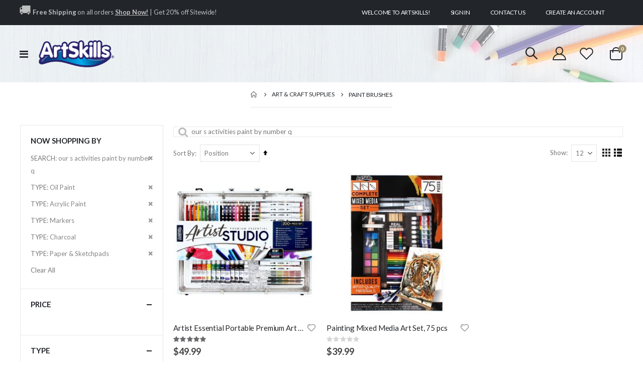

--- FILE ---
content_type: text/html; charset=UTF-8
request_url: https://www.artskills.com/art-craft-supplies/paint-brushes.html?New_Product_Types=48%2C49%2C52%2C53%2C55&q=our+s+activities+paint+by+number+q
body_size: 26412
content:
<!doctype html>
<html lang="en">
    <head >
        <script>
    var BASE_URL = 'https\u003A\u002F\u002Fwww.artskills.com\u002F';
    var require = {
        'baseUrl': 'https\u003A\u002F\u002Fwww.artskills.com\u002Fstatic\u002Fversion1755594977\u002Ffrontend\u002FSmartwave\u002Fporto_child\u002Fen_US'
    };</script>        <meta charset="utf-8"/>
<meta name="title" content="Paint Brushes - Art &amp; Craft Supplies"/>
<meta name="description" content="We are the #1 poster making resource with hundreds of poster ideas and poster help for any project."/>
<meta name="keywords" content="Poster Ideas, Poster Projects, Poster Design Tips, How to make a poster, Creative Poster Ideas, Poster Maker, Duct Tape Projects, Science Fair Ideas"/>
<meta name="robots" content="INDEX,FOLLOW"/>
<meta name="viewport" content="width=device-width, initial-scale=1"/>
<meta name="format-detection" content="telephone=no"/>
<title>Paint Brushes - Art &amp; Craft Supplies</title>
<link  rel="stylesheet" type="text/css"  media="all" href="https://www.artskills.com/static/version1755594977/frontend/Smartwave/porto_child/en_US/mage/calendar.css" />
<link  rel="stylesheet" type="text/css"  media="all" href="https://www.artskills.com/static/version1755594977/frontend/Smartwave/porto_child/en_US/css/styles-m.css" />
<link  rel="stylesheet" type="text/css"  media="all" href="https://www.artskills.com/static/version1755594977/frontend/Smartwave/porto_child/en_US/owl.carousel/assets/owl.carousel.css" />
<link  rel="stylesheet" type="text/css"  media="all" href="https://www.artskills.com/static/version1755594977/frontend/Smartwave/porto_child/en_US/fancybox/css/jquery.fancybox.css" />
<link  rel="stylesheet" type="text/css"  media="all" href="https://www.artskills.com/static/version1755594977/frontend/Smartwave/porto_child/en_US/icon-fonts/css/porto-icons-codes.css" />
<link  rel="stylesheet" type="text/css"  media="all" href="https://www.artskills.com/static/version1755594977/frontend/Smartwave/porto_child/en_US/simple-line-icons/css/simple-line-icons.css" />
<link  rel="stylesheet" type="text/css"  media="all" href="https://www.artskills.com/static/version1755594977/frontend/Smartwave/porto_child/en_US/icon-fonts/css/animation.css" />
<link  rel="stylesheet" type="text/css"  media="all" href="https://www.artskills.com/static/version1755594977/frontend/Smartwave/porto_child/en_US/font-awesome/css/font-awesome.min.css" />
<link  rel="stylesheet" type="text/css"  media="all" href="https://www.artskills.com/static/version1755594977/frontend/Smartwave/porto_child/en_US/css/fontawesome.css" />
<link  rel="stylesheet" type="text/css"  media="all" href="https://www.artskills.com/static/version1755594977/frontend/Smartwave/porto_child/en_US/Amasty_Base/vendor/slick/amslick.min.css" />
<link  rel="stylesheet" type="text/css"  media="all" href="https://www.artskills.com/static/version1755594977/frontend/Smartwave/porto_child/en_US/Amasty_InstagramFeed/vendor/fancybox/jquery.fancyambox.min.css" />
<link  rel="stylesheet" type="text/css"  media="all" href="https://www.artskills.com/static/version1755594977/frontend/Smartwave/porto_child/en_US/Bigpixel_Prop65/css/bpprop65.css" />
<link  rel="stylesheet" type="text/css"  media="all" href="https://www.artskills.com/static/version1755594977/frontend/Smartwave/porto_child/en_US/Lof_All/lib/owl.carousel/assets/owl.carousel.css" />
<link  rel="stylesheet" type="text/css"  media="all" href="https://www.artskills.com/static/version1755594977/frontend/Smartwave/porto_child/en_US/Lof_All/lib/fancybox/jquery.fancybox.css" />
<link  rel="stylesheet" type="text/css"  media="all" href="https://www.artskills.com/static/version1755594977/frontend/Smartwave/porto_child/en_US/Lof_All/lib/fancybox/helpers/jquery.fancybox-thumbs.css" />
<link  rel="stylesheet" type="text/css"  media="all" href="https://www.artskills.com/static/version1755594977/frontend/Smartwave/porto_child/en_US/Lof_All/lib/bootstrap/css/bootstrap-tiny.css" />
<link  rel="stylesheet" type="text/css"  media="all" href="https://www.artskills.com/static/version1755594977/frontend/Smartwave/porto_child/en_US/Lof_Gallery/css/font-awesome.min.css" />
<link  rel="stylesheet" type="text/css"  media="all" href="https://www.artskills.com/static/version1755594977/frontend/Smartwave/porto_child/en_US/Lof_Gallery/css/magnific-popup.css" />
<link  rel="stylesheet" type="text/css"  media="all" href="https://www.artskills.com/static/version1755594977/frontend/Smartwave/porto_child/en_US/Lof_Gallery/css/photoswipe.css" />
<link  rel="stylesheet" type="text/css"  media="all" href="https://www.artskills.com/static/version1755594977/frontend/Smartwave/porto_child/en_US/Lof_Gallery/css/photoswipe-default-skin/styles.css" />
<link  rel="stylesheet" type="text/css"  media="all" href="https://www.artskills.com/static/version1755594977/frontend/Smartwave/porto_child/en_US/Lof_Gallery/css/prettyPhoto.css" />
<link  rel="stylesheet" type="text/css"  media="all" href="https://www.artskills.com/static/version1755594977/frontend/Smartwave/porto_child/en_US/Lof_Gallery/css/colorbox.css" />
<link  rel="stylesheet" type="text/css"  media="all" href="https://www.artskills.com/static/version1755594977/frontend/Smartwave/porto_child/en_US/Lof_Gallery/css/camera.css" />
<link  rel="stylesheet" type="text/css"  media="all" href="https://www.artskills.com/static/version1755594977/frontend/Smartwave/porto_child/en_US/Lof_Gallery/css/styles.css" />
<link  rel="stylesheet" type="text/css"  media="all" href="https://www.artskills.com/static/version1755594977/frontend/Smartwave/porto_child/en_US/Lof_Gallery/css/effect.css" />
<link  rel="stylesheet" type="text/css"  media="all" href="https://www.artskills.com/static/version1755594977/frontend/Smartwave/porto_child/en_US/Lof_Gallery/css/skin.css" />
<link  rel="stylesheet" type="text/css"  media="all" href="https://www.artskills.com/static/version1755594977/frontend/Smartwave/porto_child/en_US/Smartwave_Dailydeals/css/style.css" />
<link  rel="stylesheet" type="text/css"  media="screen and (min-width: 768px)" href="https://www.artskills.com/static/version1755594977/frontend/Smartwave/porto_child/en_US/css/styles-l.css" />
<link  rel="stylesheet" type="text/css"  media="print" href="https://www.artskills.com/static/version1755594977/frontend/Smartwave/porto_child/en_US/css/print.css" />
<script  type="text/javascript"  src="https://www.artskills.com/static/version1755594977/_cache/merged/3b074bbbb496b54705714b789fa04ffc.js"></script>
<link  rel="stylesheet" type="text/css" href="//fonts.googleapis.com/css?family=Shadows+Into+Light" />
<link  rel="icon" type="image/x-icon" href="https://www.artskills.com/media/favicon/stores/1/ArtSkills_Favicon_1.png" />
<link  rel="shortcut icon" type="image/x-icon" href="https://www.artskills.com/media/favicon/stores/1/ArtSkills_Favicon_1.png" />
<style>
#cookie-status { display: none;}
</style>
<a href="https://www.artskills.com/">
</a>
<meta name="google-site-verification" content="UvMawwyM-uSaXVmBgqbuFgYxVW9lwZJ7qejY7h5UqdE" />
<!-- Google Tag Manager -->
<script>(function(w,d,s,l,i){w[l]=w[l]||[];w[l].push({'gtm.start':
new Date().getTime(),event:'gtm.js'});var f=d.getElementsByTagName(s)[0],
j=d.createElement(s),dl=l!='dataLayer'?'&l='+l:'';j.async=true;j.src=
'https://www.googletagmanager.com/gtm.js?id='+i+dl;f.parentNode.insertBefore(j,f);
})(window,document,'script','dataLayer','GTM-NHJVQF6');</script>
<!-- End Google Tag Manager -->
        <link rel="stylesheet" href='//fonts.googleapis.com/css?family=Lato%3A300%2C300italic%2C400%2C400italic%2C600%2C600italic%2C700%2C700italic%2C800%2C800italic' type='text/css' />
<link href="//fonts.googleapis.com/css?family=Oswald:300,400,500,600,700" rel="stylesheet">
<link href="//fonts.googleapis.com/css?family=Poppins:200,300,400,500,600,700,800" rel="stylesheet">
<link rel="stylesheet" href="//fonts.googleapis.com/css?family=Open+Sans%3A300%2C300italic%2C400%2C400italic%2C600%2C600italic%2C700%2C700italic%2C800%2C800italic&amp;v1&amp;subset=latin%2Clatin-ext" type="text/css" media="screen"/>
    <link rel="stylesheet" type="text/css" media="all" href="https://www.artskills.com/media/porto/web/bootstrap/css/bootstrap.optimized.min.css">
    <link rel="stylesheet" type="text/css" media="all" href="https://www.artskills.com/media/porto/web/css/animate.optimized.css">

<link rel="stylesheet" type="text/css" media="all" href="https://cdnjs.cloudflare.com/ajax/libs/animate.css/3.7.2/animate.min.css">

<link rel="stylesheet" type="text/css" media="all" href="https://www.artskills.com/media/porto/web/css/header/type20.css">
<link rel="stylesheet" type="text/css" media="all" href="https://www.artskills.com/static/version1755594977/frontend/Smartwave/porto_child/en_US/css/custom.css">
<link rel="stylesheet" type="text/css" media="all" href="https://www.artskills.com/media/porto/configed_css/design_default.css">
<link rel="stylesheet" type="text/css" media="all" href="https://www.artskills.com/media/porto/configed_css/settings_default.css?ver=6180">
<script type="text/javascript">
var redirect_cart = false;
var porto_config = {
    paths: {
        'parallax': 'js/jquery.parallax.min',
        'owlcarousel': 'owl.carousel/owl.carousel',
        'floatelement': 'js/jquery.floatelement'
    },
    shim: {
        'owlcarousel': {
          deps: ['jquery']
        },
        'owlcarousel_thumbs': {
          deps: ['jquery','owlcarousel']
        },
        'floatelement': {
          deps: ['jquery']
        }
    }
};

require.config(porto_config);
</script>
<script type="text/javascript">
require([
    'jquery'
], function ($) {
    var scrolled = false;
    $(window).scroll(function(){
        if($(window).width()>=992){
            if(160<$(window).scrollTop() && !scrolled){
                $('.page-header:not(.sticky-header)').css("height",$('.page-header:not(.sticky-header)').height()+'px');
                $('.page-header').addClass("sticky-header");
                scrolled = true;
                if($(".page-header").hasClass("type1") || $(".page-header").hasClass("type2") || $(".page-header").hasClass("type6")) {
                  $('.page-header .minicart-wrapper').after('<div class="minicart-place hide"></div>');
                  var minicart = $('.page-header .minicart-wrapper').detach();
                  $('.page-header .navigation').append(minicart);

                                  }
                            }
            if(160>=$(window).scrollTop() && scrolled){
                $('.page-header.sticky-header').css("height",'auto');
                $('.page-header').removeClass("sticky-header");
                scrolled = false;
                if($(".page-header").hasClass("type1") || $(".page-header").hasClass("type2") || $(".page-header").hasClass("type6")) {
                  var minicart;
                  minicart = $('.page-header .navigation .minicart-wrapper').detach();
                  $('.minicart-place').after(minicart);
                  $('.minicart-place').remove();
                  $('.page-header .minicart-wrapper-moved').addClass("minicart-wrapper").removeClass("minicart-wrapper-moved").removeClass("hide");

                                  }
            }
        }
        if($('body').hasClass('mobile-sticky')) {
            if($(window).width()<=991){
                if(130<$(window).scrollTop() && !scrolled){
                  $('.page-header:not(.sticky-header)').css("height",$('.page-header:not(.sticky-header)').height()+'px');
                  $('.page-header').addClass("sticky-header");
                  scrolled = true;
                }
                if(130>=$(window).scrollTop() && scrolled){
                  $('.page-header.sticky-header').css("height",'auto');
                  $('.page-header').removeClass("sticky-header");
                  scrolled = false;
                }
            }
        }
    });
    $(window).resize(function(){
      var b_w = $(window).width();
      if(b_w <= 991){
        if($('.page-header .navigation .minicart-wrapper').length > 0) {
          var minicart;
          minicart = $('.page-header .navigation .minicart-wrapper').detach();
          $('.minicart-place').after(minicart);
          $('.minicart-place').remove();
          $('.page-header .minicart-wrapper-moved').addClass("minicart-wrapper").removeClass("minicart-wrapper-moved").removeClass("hide");
        }
      }
    });
});
</script>
<script type="text/javascript" src="//s7.addthis.com/js/300/addthis_widget.js#pubid=ra-58378513496862c5"></script>
<!-- BEGIN GOOGLE ANALYTICS CODE -->
<script type="text/x-magento-init">
{
    "*": {
        "Magento_GoogleAnalytics/js/google-analytics": {
            "isCookieRestrictionModeEnabled": 0,
            "currentWebsite": 1,
            "cookieName": "user_allowed_save_cookie",
            "ordersTrackingData": [],
            "pageTrackingData": {"optPageUrl":"","isAnonymizedIpActive":false,"accountId":"349139455"}        }
    }
}
</script>
<!-- END GOOGLE ANALYTICS CODE -->
    <script type="text/x-magento-init">
        {
            "*": {
                "Magento_PageCache/js/form-key-provider": {}
            }
        }
    </script>
    <style>.blog__post-item .blog__post-header .blog__post-title a {font-size:inherit;}</style>
    <script>
(function(w,d,s,l,i){w[l]=w[l]||[];w[l].push({'gtm.start':
new Date().getTime(),event:'gtm.js'});var f=d.getElementsByTagName(s)[0],
j=d.createElement(s),dl=l!='dataLayer'?'&l='+l:'';j.async=true;j.src=
'https://www.googletagmanager.com/gtm.js?id='+i+dl;window.scriptEl = f.parentNode.insertBefore(j,f);
                window.scriptEl.addEventListener('abort',      function() {window.isGtmLoaded = false;}, false);
                window.scriptEl.addEventListener('cancel',     function() {window.isGtmLoaded = false;}, false);
                window.scriptEl.addEventListener('error',      function() {window.isGtmLoaded = false;}, false);
                window.scriptEl.addEventListener('invalid',    function() {window.isGtmLoaded = false;}, false);
                window.scriptEl.addEventListener('load',       function() {window.isGtmLoaded = true;}, false);
                window.scriptEl.addEventListener('loadeddata', function() {window.isGtmLoaded = true;}, false);
                window.scriptEl.addEventListener('reset',      function() {window.isGtmLoaded = false;}, false);
                window.scriptEl.addEventListener('suspend',    function() {window.isGtmLoaded = false;}, false);
            
})(window,document,'script','dataLayer','GTM-NHJVQF6');
</script>
</head>
    <body data-container="body"
          data-mage-init='{"loaderAjax": {}, "loader": { "icon": "https://www.artskills.com/static/version1755594977/frontend/Smartwave/porto_child/en_US/images/loader-2.gif"}}'
        id="html-body" class="page-with-filter page-products categorypath-art-craft-supplies-paint-brushes category-paint-brushes  layout-1220 wide mobile-sticky page-layout-2columns-left am-porto-cmtb catalog-category-view page-layout-category-full-width">
        <!-- Google Tag Manager (noscript) -->
<noscript><iframe src="https://www.googletagmanager.com/ns.html?id=GTM-NHJVQF6"
height="0" width="0" style="display:none;visibility:hidden"></iframe></noscript>
<!-- End Google Tag Manager (noscript) -->
<script type="text/x-magento-init">
    {
        "*": {
            "Magento_PageBuilder/js/widget-initializer": {
                "config": {"[data-content-type=\"slider\"][data-appearance=\"default\"]":{"Magento_PageBuilder\/js\/content-type\/slider\/appearance\/default\/widget":false},"[data-content-type=\"map\"]":{"Magento_PageBuilder\/js\/content-type\/map\/appearance\/default\/widget":false},"[data-content-type=\"row\"]":{"Magento_PageBuilder\/js\/content-type\/row\/appearance\/default\/widget":false},"[data-content-type=\"tabs\"]":{"Magento_PageBuilder\/js\/content-type\/tabs\/appearance\/default\/widget":false},"[data-content-type=\"slide\"]":{"Magento_PageBuilder\/js\/content-type\/slide\/appearance\/default\/widget":{"buttonSelector":".pagebuilder-slide-button","showOverlay":"hover","dataRole":"slide"}},"[data-content-type=\"banner\"]":{"Magento_PageBuilder\/js\/content-type\/banner\/appearance\/default\/widget":{"buttonSelector":".pagebuilder-banner-button","showOverlay":"hover","dataRole":"banner"}},"[data-content-type=\"buttons\"]":{"Magento_PageBuilder\/js\/content-type\/buttons\/appearance\/inline\/widget":false},"[data-content-type=\"products\"][data-appearance=\"carousel\"]":{"Magento_PageBuilder\/js\/content-type\/products\/appearance\/carousel\/widget":false}},
                "breakpoints": {"desktop":{"label":"Desktop","stage":true,"default":true,"class":"desktop-switcher","icon":"Magento_PageBuilder::css\/images\/switcher\/switcher-desktop.svg","conditions":{"min-width":"1024px"},"options":{"products":{"default":{"slidesToShow":"5"}}}},"tablet":{"conditions":{"max-width":"1024px","min-width":"768px"},"options":{"products":{"default":{"slidesToShow":"4"},"continuous":{"slidesToShow":"3"}}}},"mobile":{"label":"Mobile","stage":true,"class":"mobile-switcher","icon":"Magento_PageBuilder::css\/images\/switcher\/switcher-mobile.svg","media":"only screen and (max-width: 768px)","conditions":{"max-width":"768px","min-width":"640px"},"options":{"products":{"default":{"slidesToShow":"3"}}}},"mobile-small":{"conditions":{"max-width":"640px"},"options":{"products":{"default":{"slidesToShow":"2"},"continuous":{"slidesToShow":"1"}}}}}            }
        }
    }
</script>

<div class="cookie-status-message" id="cookie-status">
    The store will not work correctly in the case when cookies are disabled.</div>
<script type="text/x-magento-init">
    {
        "*": {
            "cookieStatus": {}
        }
    }
</script>

<script type="text/x-magento-init">
    {
        "*": {
            "mage/cookies": {
                "expires": null,
                "path": "\u002F",
                "domain": ".artskills.com",
                "secure": false,
                "lifetime": "3600"
            }
        }
    }
</script>
    <noscript>
        <div class="message global noscript">
            <div class="content">
                <p>
                    <strong>JavaScript seems to be disabled in your browser.</strong>
                    <span>
                        For the best experience on our site, be sure to turn on Javascript in your browser.                    </span>
                </p>
            </div>
        </div>
    </noscript>

<script>
    window.cookiesConfig = window.cookiesConfig || {};
    window.cookiesConfig.secure = true;
</script><script>    require.config({
        map: {
            '*': {
                wysiwygAdapter: 'mage/adminhtml/wysiwyg/tiny_mce/tinymce4Adapter'
            }
        }
    });</script><script>
    require.config({
        paths: {
            googleMaps: 'https\u003A\u002F\u002Fmaps.googleapis.com\u002Fmaps\u002Fapi\u002Fjs\u003Fv\u003D3\u0026key\u003D'
        },
        config: {
            'Magento_PageBuilder/js/utils/map': {
                style: ''
            },
            'Magento_PageBuilder/js/content-type/map/preview': {
                apiKey: '',
                apiKeyErrorMessage: 'You\u0020must\u0020provide\u0020a\u0020valid\u0020\u003Ca\u0020href\u003D\u0027https\u003A\u002F\u002Fwww.artskills.com\u002Fadminhtml\u002Fsystem_config\u002Fedit\u002Fsection\u002Fcms\u002F\u0023cms_pagebuilder\u0027\u0020target\u003D\u0027_blank\u0027\u003EGoogle\u0020Maps\u0020API\u0020key\u003C\u002Fa\u003E\u0020to\u0020use\u0020a\u0020map.'
            },
            'Magento_PageBuilder/js/form/element/map': {
                apiKey: '',
                apiKeyErrorMessage: 'You\u0020must\u0020provide\u0020a\u0020valid\u0020\u003Ca\u0020href\u003D\u0027https\u003A\u002F\u002Fwww.artskills.com\u002Fadminhtml\u002Fsystem_config\u002Fedit\u002Fsection\u002Fcms\u002F\u0023cms_pagebuilder\u0027\u0020target\u003D\u0027_blank\u0027\u003EGoogle\u0020Maps\u0020API\u0020key\u003C\u002Fa\u003E\u0020to\u0020use\u0020a\u0020map.'
            },
        }
    });
</script>

<script>
    require.config({
        shim: {
            'Magento_PageBuilder/js/utils/map': {
                deps: ['googleMaps']
            }
        }
    });
</script>

    <script>
        require([
                'jquery',
                'Mirasvit_SearchAutocomplete/js/autocomplete',
                'Mirasvit_SearchAutocomplete/js/typeahead',
            ], function ($, autocomplete, typeahead) {
                var selector = 'input#search, input#mobile_search, .minisearch input[type="text"]';

                $(document).ready(function () {
                    $('#search_mini_form').prop("minSearchLength", 10000);

                    const $input = $(selector);

                    $input.each(function (index, searchInput) {
                                                new autocomplete($(searchInput)).init({"query":"our s activities paint by number q","priceFormat":{"pattern":"$%s","precision":2,"requiredPrecision":2,"decimalSymbol":".","groupSymbol":",","groupLength":3,"integerRequired":false},"minSearchLength":5,"url":"https:\/\/www.artskills.com\/searchautocomplete\/ajax\/suggest\/","storeId":"1","delay":500,"isAjaxCartButton":false,"isShowCartButton":false,"isShowImage":true,"isShowPrice":false,"isShowSku":false,"isShowRating":false,"isShowDescription":false,"isShowStockStatus":false,"layout":"1column","popularTitle":"Popular Suggestions","popularSearches":[],"isTypeaheadEnabled":false,"typeaheadUrl":"https:\/\/www.artskills.com\/searchautocomplete\/ajax\/typeahead\/","minSuggestLength":2,"currency":"USD","limit":12});
                    });
                });
            }
        );
    </script>

    <script id="searchAutocompletePlaceholder" type="text/x-custom-template">
    <div class="mst-searchautocomplete__autocomplete">
        <div class="mst-searchautocomplete__spinner">
            <div class="spinner-item spinner-item-1"></div>
            <div class="spinner-item spinner-item-2"></div>
            <div class="spinner-item spinner-item-3"></div>
            <div class="spinner-item spinner-item-4"></div>
        </div>

        <div class="mst-searchautocomplete__close">&times;</div>
    </div>
</script>

<script id="searchAutocompleteWrapper" type="text/x-custom-template">
    <div class="mst-searchautocomplete__wrapper">
        <div class="mst-searchautocomplete__results" data-bind="{
            visible: result().noResults == false,
            css: {
                __all: result().urlAll && result().totalItems > 0
            }
        }">
            <div data-bind="foreach: { data: result().indexes, as: 'index' }">
                <div data-bind="visible: index.totalItems, attr: {class: 'mst-searchautocomplete__index ' + index.identifier}">
                    <div class="mst-searchautocomplete__index-title">
                        <span data-bind="text: index.title"></span>
                        <span data-bind="visible: index.isShowTotals">
                            (<span data-bind="text: index.totalItems"></span>)
                        </span>
                    </div>

                    <ul data-bind="foreach: { data: index.items, as: 'item' }">
                        <li data-bind="
                            template: { name: index.identifier, data: item },
                            attr: {class: 'mst-searchautocomplete__item ' + index.identifier},
                            event: { mouseover: $parents[1].onMouseOver, mouseout: $parents[1].onMouseOut, mousedown: $parents[1].onClick },
                            css: {_active: $data.isActive}">
                        </li>
                    </ul>
                </div>
            </div>

            <div class="mst-searchautocomplete__show-all" data-bind="visible: result().urlAll && result().totalItems > 0">
                <a data-bind="attr: { href: result().urlAll }">
                    <span data-bind="text: result().textAll"></span>
                </a>
            </div>
        </div>

        <div class="mst-searchautocomplete__empty-result" data-bind="visible: result().noResults == true && !loading()">
            <span data-bind="text: result().textEmpty"></span>
        </div>
    </div>
</script>

<script id="popular" type="text/x-custom-template">
    <a class="title" data-bind="text: query"></a>
</script>

<script id="magento_search_query" type="text/x-custom-template">
    <a class="title" data-bind="text: query_text, attr: {href: url}, highlight"></a> <span class="num_results" data-bind="text: num_results"></span>
</script>

<script id="magento_catalog_product" type="text/x-custom-template">
    <!-- ko if: (imageUrl && $parents[2].config.isShowImage) -->
    <a rel="noreferrer" data-bind="attr: {href: url}">
        <div class="mst-product-image-wrapper"><img data-bind="attr: {src: imageUrl}"/></div>
    </a>
    <!-- /ko -->

    <div class="meta">
        <div class="title">
            <a rel="noreferrer" data-bind="html: name, attr: {href: url}, highlight"></a>

            <!-- ko if: (sku && $parents[2].config.isShowSku) -->
            <span class="sku" data-bind="text: sku, highlight"></span>
            <!-- /ko -->
        </div>

        <!-- ko if: (description && $parents[2].config.isShowDescription) -->
        <div class="description" data-bind="text: description, highlight"></div>
        <!-- /ko -->

        <!-- ko if: (rating && $parents[2].config.isShowRating) -->
        <div>
            <div class="rating-summary">
                <div class="rating-result">
                    <span data-bind="style: { width: rating + '%' }"></span>
                </div>
            </div>
        </div>
        <!-- /ko -->

        <!-- ko if: (stockStatus && $parents[2].config.isShowStockStatus) -->
        <span class="stock_status" data-bind="text: stockStatus, processStockStatus"></span>
        <!-- /ko -->

        <!-- ko if: (addToCartUrl && $parents[2].config.isShowCartButton) -->
        <div class="to-cart">
            <a class="action primary mst__add_to_cart" data-bind="attr: { _href: addToCartUrl }">
                <span>Add To Cart</span>
            </a>
        </div>
        <!-- /ko -->
    </div>

    <!-- ko if: (price && $parents[2].config.isShowPrice) -->
    <div class="store">
        <div data-bind="html: price" class="price"></div>
    </div>
    <!-- /ko -->
</script>

<script id="magento_catalog_categoryproduct" type="text/x-custom-template">
    <a class="title" data-bind="text: name, attr: {href: url}, highlight"></a>
</script>

<script id="magento_catalog_category" type="text/x-custom-template">
    <a class="title" data-bind="text: name, attr: {href: url}, highlight"></a>
</script>

<script id="magento_cms_page" type="text/x-custom-template">
    <a class="title" data-bind="text: name, attr: {href: url}, highlight"></a>
</script>

<script id="magento_catalog_attribute" type="text/x-custom-template">
    <a class="title" data-bind="text: name, attr: {href: url}, highlight"></a>
</script>

<script id="magento_catalog_attribute_2" type="text/x-custom-template">
    <a class="title" data-bind="text: name, attr: {href: url}, highlight"></a>
</script>

<script id="magento_catalog_attribute_3" type="text/x-custom-template">
    <a class="title" data-bind="text: name, attr: {href: url}, highlight"></a>
</script>

<script id="magento_catalog_attribute_4" type="text/x-custom-template">
    <a class="title" data-bind="text: name, attr: {href: url}, highlight"></a>
</script>

<script id="magento_catalog_attribute_5" type="text/x-custom-template">
    <a class="title" data-bind="text: name, attr: {href: url}, highlight"></a>
</script>

<script id="mirasvit_kb_article" type="text/x-custom-template">
    <a class="title" data-bind="text: name, attr: {href: url}, highlight"></a>
</script>

<script id="external_wordpress_post" type="text/x-custom-template">
    <a class="title" data-bind="text: name, attr: {href: url}, highlight"></a>
</script>

<script id="amasty_blog_post" type="text/x-custom-template">
    <a class="title" data-bind="text: name, attr: {href: url}, highlight"></a>
</script>

<script id="amasty_faq_question" type="text/x-custom-template">
    <a class="title" data-bind="text: name, attr: {href: url}, highlight"></a>
</script>

<script id="magefan_blog_post" type="text/x-custom-template">
    <a class="title" data-bind="text: name, attr: {href: url}, highlight"></a>
</script>

<script id="mageplaza_blog_post" type="text/x-custom-template">
    <a class="title" data-bind="text: name, attr: {href: url}, highlight"></a>
</script>

<script id="aheadworks_blog_post" type="text/x-custom-template">
    <a class="title" data-bind="text: name, attr: {href: url}, highlight"></a>
</script>

<script id="mirasvit_blog_post" type="text/x-custom-template">
    <a class="title" data-bind="text: name, attr: {href: url}, highlight"></a>
</script>

<script id="mirasvit_gry_registry" type="text/x-custom-template">
    <a class="title" data-bind="text: title, attr: {href: url}, highlight"></a>
    <p data-bind="text: name, highlight"></p>
</script>

<script id="ves_blog_post" type="text/x-custom-template">
    <a class="title" data-bind="text: name, attr: {href: url}, highlight"></a>
</script>

<script id="fishpig_glossary_word" type="text/x-custom-template">
    <a class="title" data-bind="text: name, attr: {href: url}, highlight"></a>
</script>

<script id="blackbird_contentmanager_content" type="text/x-custom-template">
    <a class="title" data-bind="text: name, attr: {href: url}, highlight"></a>
</script>

<script id="mirasvit_brand_page" type="text/x-custom-template">
    <a class="title" data-bind="text: name, attr: {href: url}, highlight"></a>
</script>

<script type="text/javascript">
require([
    'jquery',
    'themeSticky'
], function ($) {
  if(!$("body").hasClass("page-layout-1column") && !$("body").hasClass("account")) {
    $(".sidebar.sidebar-main .sidebar-content").themeSticky({
      autoInit: true,
      minWidth: 992,
      containerSelector: '.page-main .columns',
      autoFit: true,
      paddingOffsetBottom: 10,
      paddingOffsetTop: 60
    });
  }
});
</script>
<script type="text/javascript">
require([
    'jquery'
], function ($) {
  // sticky filter on mobile
    $(window).load(function(){
      if ($('.toolbar').length > 0) {
        var init_filter_sticky = function() {
          var $obj = $('#layer-product-list > .toolbar.toolbar-products,#layer-product-list .search.results > .toolbar.toolbar-products');

          if (!$obj.prev('.filter-placeholder').length) {
            $('<div class="filter-placeholder m-0"></div>').insertBefore($obj);
          }
          var sticky_height = 0;
          if($('.page-header.sticky-header').length > 0){
            sticky_height = $('.page-header.sticky-header .header-main').outerHeight();
          }
          var $ph = $obj.prev('.filter-placeholder'),
              scrollTop = $(window).scrollTop(),
              offset = sticky_height;
          if ($ph.offset().top <= scrollTop + offset) {
            $ph.css('height', $obj.outerHeight() + parseInt($obj.css('margin-bottom')));
            $obj.addClass('sticky').css('top', offset);
          } else {
            $ph.css('height', '');
            $obj.removeClass('sticky');
          }
        };
        if (window.innerWidth < 992) {
          window.removeEventListener('scroll', init_filter_sticky);
          window.addEventListener('scroll', init_filter_sticky, {passive: true});
          init_filter_sticky();
        }
        $(window).on('resize', function() {
          if (window.innerWidth < 992) {
            window.removeEventListener('scroll', init_filter_sticky);
            window.addEventListener('scroll', init_filter_sticky, {passive: true});
          }else{
            window.removeEventListener('scroll', init_filter_sticky);
            $('#layer-product-list > .toolbar.toolbar-products').removeClass('sticky').css('top', '').prev('.filter-placeholder').css('height', '');
          }
        });
      }
    });
    // filter popup events
		$(document).on('click', '.sidebar-toggle', function(e) {
			e.preventDefault();
			var $html = $('html');
      var $obj = $('.columns .mobile-sidebar');
      if (!$obj.parents().find('.sidebar-overlay').length) {

        $('<div class="sidebar-overlay"></div>').insertBefore($obj);
      }
      if($('#ln_overlay').length) {
        var Isloader = $('#ln_overlay').detach();
        if (!$obj.prev('#ln_overlay').length) {
          Isloader.insertBefore($obj);
        }
      }
			if ($html.hasClass('sidebar-opened')) {
				$html.removeClass('sidebar-opened');
				$('.sidebar-overlay').removeClass('active');
			} else {
				$html.addClass('sidebar-opened');
				$('.sidebar-overlay').addClass('active');
			}
		});

		$(document.body).on('click', '.sidebar-overlay', function() {
			$('html').removeClass('sidebar-opened');
			$('html').removeClass('filter-sidebar-opened');
			$(this).removeClass('active');
		});

		$(window).on('resize', function() {
			if (window.innerWidth > 991) {
				$('.sidebar-overlay').click();
			}
		});
});
</script>
<div class="page-wrapper"><header class="page-header type20" style="z-index: 99">
  <div class="main-panel-top">
      <div class="container">
          <div class="main-panel-inner">
              <div class="panel wrapper">
                <div class="header-left">
                  <style>#html-body [data-pb-style=KQHGUL0]{margin-bottom:12px}</style><div data-content-type="html" data-appearance="default" data-element="main" data-pb-style="KQHGUL0" data-decoded="true"><h2 class="mb-0 text-sm" style="font-weight: 400; letter-spacing: -.01em; color: rgba(255, 255, 255, .7); line-height: 1.4"> <font size="5px">&#128666;</font> <b>Free Shipping </b>on all orders <a class="font-weight-extra-bold" href="https://www.artskills.com/art-craft-supplies.html" style="text-decoration: underline; color: inherit">Shop Now!</a> | Get 20% off Sitewide! </h2>

</div> 
                </div>
                <div class="header-right">
                  <div class="panel header show-icon-tablet">
                    <div class="top-links-icon">
                      <a href="javascript:;">Links</a>
                    </div>
                    <ul class="header links">    <li class="greet welcome" data-bind="scope: 'customer'">
        <!-- ko if: customer().fullname  -->
        <span class="logged-in"
              data-bind="text: new String('Welcome, %1!').replace('%1', customer().fullname)">
        </span>
        <!-- /ko -->
        <!-- ko ifnot: customer().fullname  -->
        <span class="not-logged-in"
              data-bind="html: 'Welcome&#x20;to&#x20;ArtSkills&#x21;'"></span>
                <!-- /ko -->
    </li>
    <script type="text/x-magento-init">
    {
        "*": {
            "Magento_Ui/js/core/app": {
                "components": {
                    "customer": {
                        "component": "Magento_Customer/js/view/customer"
                    }
                }
            }
        }
    }
    </script>
<li class="link authorization-link" data-label="or">
    <a href="https://www.artskills.com/customer/account/login/referer/aHR0cHM6Ly93d3cuYXJ0c2tpbGxzLmNvbS9hcnQtY3JhZnQtc3VwcGxpZXMvcGFpbnQtYnJ1c2hlcy5odG1sP05ld19Qcm9kdWN0X1R5cGVzPTQ4JTJDNDklMkM1MiUyQzUzJTJDNTUmcT1vdXIrcythY3Rpdml0aWVzK3BhaW50K2J5K251bWJlcitx/"        >Sign In</a>
</li>
<li><a href="https://www.artskills.com/contact">Contact Us</a></li><li><a href="https://www.artskills.com/customer/account/create/" id="idBJf6OUgs" >Create an Account</a></li></ul>                  </div>
                  <div class="panel header">
                                                          </div>
                </div>
              </div>
          </div>
      </div>
  </div>
  <div class="header-main">
    <div class="header content header-row">
      <div class="header-left">
        <span data-action="toggle-nav" class="action nav-toggle"><span>Toggle Nav</span></span>
            <a class="logo" href="https://www.artskills.com/" title="ArtSkills">
        <img src="https://www.artskills.com/media/logo/stores/1/ArtSkillsLogo_Blue-01.png"
             alt="ArtSkills"
             width="170"             height="106"        />
    </a>
            <div class="sections nav-sections">
                <div class="section-items nav-sections-items"
             data-mage-init='{"tabs":{"openedState":"active"}}'>
                                            <div class="section-item-title nav-sections-item-title"
                     data-role="collapsible">
                    <a class="nav-sections-item-switch"
                       data-toggle="switch" href="#store.menu">
                        Menu                    </a>
                </div>
                <div class="section-item-content nav-sections-item-content"
                     id="store.menu"
                     data-role="content">
                    
<nav class="navigation sw-megamenu " role="navigation">
    <ul>
        <li class="ui-menu-item level0 classic parent "><div class="open-children-toggle"></div><a href="https://www.artskills.com/get-inspired.html" class="level-top" title="Get Inspired"><span>Get Inspired</span></a><div class="level0 submenu"><div class="row"><ul class="subchildmenu "><li class="ui-menu-item level1 "><a href="https://www.artskills.com/project-ideas.html" title="Project Ideas"><span>Project Ideas</span></a></li><li class="ui-menu-item level1 "><a href="https://www.artskills.com/get-inspired/poster-ideas.html" title="Poster Ideas"><span>Poster Ideas</span></a></li><li class="ui-menu-item level1 "><a href="https://www.artskills.com/get-inspired/poster-tips-tricks.html" title="Poster Tips & Tricks"><span>Poster Tips & Tricks</span></a></li><li class="ui-menu-item level1 "><a href="https://www.artskills.com/project-ideas/downloads.html" title="Downloads"><span>Downloads</span></a></li><li class="ui-menu-item level1 "><a href="https://www.artskills.com/get-inspired/videos.html" title="Videos"><span>Videos</span></a></li><li class="ui-menu-item level1 "><a href="https://www.artskills.com/get-inspired/product-help-tutorials.html" title="Product Help & Tutorials "><span>Product Help & Tutorials </span></a></li></ul></div></div></li><li class="ui-menu-item level0 classic parent "><div class="open-children-toggle"></div><a href="https://www.artskills.com/art-craft-supplies.html" class="level-top" title="Art & Craft Supplies"><span>Art & Craft Supplies</span></a><div class="level0 submenu"><div class="row"><ul class="subchildmenu "><li class="ui-menu-item level1 "><a href="https://www.artskills.com/art-craft-supplies/paint.html" title="Paint"><span>Paint</span></a></li><li class="ui-menu-item level1 "><a href="https://www.artskills.com/art-craft-supplies/canvases.html" title="Canvases"><span>Canvases</span></a></li><li class="ui-menu-item level1 "><a href="https://www.artskills.com/art-craft-supplies/paint-brushes.html" title="Paint Brushes"><span>Paint Brushes</span></a></li><li class="ui-menu-item level1 "><a href="https://www.artskills.com/art-craft-supplies/color-drawing.html" title="Color & Drawing"><span>Color & Drawing</span></a></li><li class="ui-menu-item level1 "><a href="https://www.artskills.com/art-craft-supplies/ribbon-twine.html" title="Ribbon & Twine"><span>Ribbon & Twine</span></a></li><li class="ui-menu-item level1 "><a href="https://www.artskills.com/art-craft-supplies/crafting-supplies.html" title="Crafting Supplies"><span>Crafting Supplies</span></a></li><li class="ui-menu-item level1 "><a href="https://www.artskills.com/art-craft-supplies/crafting-tools.html" title="Crafting Tools"><span>Crafting Tools</span></a></li><li class="ui-menu-item level1 "><a href="https://www.artskills.com/art-craft-supplies/glitter-gems.html" title="Glitter & Gems"><span>Glitter & Gems</span></a></li></ul></div></div></li><li class="ui-menu-item level0 classic parent "><div class="open-children-toggle"></div><a href="https://www.artskills.com/poster-supplies.html" class="level-top" title="Poster Supplies"><span>Poster Supplies</span></a><div class="level0 submenu"><div class="row"><ul class="subchildmenu "><li class="ui-menu-item level1 "><a href="https://www.artskills.com/poster-supplies/poster-boards.html" title="Poster Boards"><span>Poster Boards</span></a></li><li class="ui-menu-item level1 "><a href="https://www.artskills.com/poster-supplies/poster-letters.html" title="Poster Letters"><span>Poster Letters</span></a></li><li class="ui-menu-item level1 "><a href="https://www.artskills.com/poster-supplies/stickers-and-accessories.html" title="Stickers and Accessories"><span>Stickers and Accessories</span></a></li></ul></div></div></li><li class="ui-menu-item level0 classic parent "><div class="open-children-toggle"></div><a href="https://www.artskills.com/paint-by-number.html" class="level-top" title="Paint by Number"><span>Paint by Number</span></a><div class="level0 submenu"><div class="row"><ul class="subchildmenu "><li class="ui-menu-item level1 "><a href="https://www.artskills.com/paint-by-number/paint-by-number-kits.html" title="Paint by Number Kits"><span>Paint by Number Kits</span></a></li><li class="ui-menu-item level1 "><a href="https://www.artskills.com/catalog/category/view/s/print-and-paint/id/68/" title="Print and Paint"><span>Print and Paint</span></a></li></ul></div></div></li><li class="ui-menu-item level0 classic parent "><div class="open-children-toggle"></div><a href="https://www.artskills.com/decor.html" class="level-top" title="Decor"><span>Decor</span></a><div class="level0 submenu"><div class="row"><ul class="subchildmenu "><li class="ui-menu-item level1 "><a href="https://www.artskills.com/decor/storage.html" title="Storage"><span>Storage</span></a></li><li class="ui-menu-item level1 "><a href="https://www.artskills.com/decor/signs.html" title="Wall Decor"><span>Wall Decor</span></a></li><li class="ui-menu-item level1 "><a href="https://www.artskills.com/decor/table-decor.html" title="Table Decor"><span>Table Decor</span></a></li></ul></div></div></li><li class="ui-menu-item level0 classic parent "><div class="open-children-toggle"></div><a href="https://www.artskills.com/activity-kits.html" class="level-top" title="Activity Kits"><span>Activity Kits</span></a><div class="level0 submenu"><div class="row"><ul class="subchildmenu "><li class="ui-menu-item level1 "><a href="https://www.artskills.com/activity-kits/stem.html" title="STEM"><span>STEM</span></a></li><li class="ui-menu-item level1 "><a href="https://www.artskills.com/activity-kits/painting.html" title="Painting"><span>Painting</span></a></li><li class="ui-menu-item level1 "><a href="https://www.artskills.com/activity-kits/paint-by-number.html" title="Paint by Number"><span>Paint by Number</span></a></li><li class="ui-menu-item level1 "><a href="https://www.artskills.com/activity-kits/art-craft.html" title="Art & Craft"><span>Art & Craft</span></a></li></ul></div></div></li><li class="ui-menu-item level0 classic parent "><div class="open-children-toggle"></div><a href="https://www.artskills.com/limited.html" class="level-top" title="Limited Availability"><span>Limited Availability</span></a><div class="level0 submenu"><div class="row"><ul class="subchildmenu "><li class="ui-menu-item level1 "><a href="https://www.artskills.com/limited/art-craft-supplies.html" title="Art & Craft Supplies"><span>Art & Craft Supplies</span></a></li><li class="ui-menu-item level1 "><a href="https://www.artskills.com/limited/poster-supplies.html" title="Poster Supplies"><span>Poster Supplies</span></a></li><li class="ui-menu-item level1 "><a href="https://www.artskills.com/limited/paint-by-number.html" title="Paint by Number"><span>Paint by Number</span></a></li><li class="ui-menu-item level1 "><a href="https://www.artskills.com/limited/decor.html" title="Decor"><span>Decor</span></a></li><li class="ui-menu-item level1 "><a href="https://www.artskills.com/limited/activity-kits.html" title="Activity Kits"><span>Activity Kits</span></a></li><li class="ui-menu-item level1 "><a href="https://www.artskills.com/limited/auto-edge.html" title="Auto Edge"><span>Auto Edge</span></a></li><li class="ui-menu-item level1 "><a href="https://www.artskills.com/limited/jasmine-lane.html" title="Jasmine Lane "><span>Jasmine Lane </span></a></li></ul></div></div></li><div data-content-type="html" data-appearance="default" data-element="main" data-decoded="true"><ul>
    <li class="ui-menu-item level0">
        <a href="https://www.artskills.com/about-us" class="level-top"><span>Our Story</span></a>
    </li>
</ul></div>    </ul>
</nav>

<script type="text/javascript">
    require([
        'jquery',
        'Smartwave_Megamenu/js/sw_megamenu'
    ], function ($) {
        $(".sw-megamenu").swMegamenu();
    });
</script>
                </div>
                                            <div class="section-item-title nav-sections-item-title"
                     data-role="collapsible">
                    <a class="nav-sections-item-switch"
                       data-toggle="switch" href="#store.links">
                        Account                    </a>
                </div>
                <div class="section-item-content nav-sections-item-content"
                     id="store.links"
                     data-role="content">
                    <!-- Account links -->                </div>
                                    </div>
    </div>
      </div>
      <div class="header-right">
        <div class="search-area show-icon">
          <a href="javascript:void(0);" class="search-toggle-icon"><span><i class="porto-icon-magnifier"></i></span></a>
          <div class="block block-search">
    <div class="block block-content">
        <form class="form minisearch" id="search_mini_form" action="https://www.artskills.com/catalogsearch/result/" method="get">
            <div class="field search">
                <div class="control">
                    <input id="search"
                           data-mage-init='{"quickSearch":{
                                "formSelector":"#search_mini_form",
                                "url":"https://www.artskills.com/search/ajax/suggest/",
                                "destinationSelector":"#search_autocomplete"}
                           }'
                           type="text"
                           name="q"
                           value="our s activities paint by number q"
                           placeholder="Search..."
                           class="input-text"
                           maxlength="128"
                           role="combobox"
                           aria-haspopup="false"
                           aria-autocomplete="both"
                           autocomplete="off"/>
                    <div id="search_autocomplete" class="search-autocomplete"></div>
                    <div class="nested">
    <a class="action advanced" href="https://www.artskills.com/catalogsearch/advanced/" data-action="advanced-search">
        Advanced Search    </a>
</div>
                </div>
            </div>
            <div class="actions">
                <button type="submit"
                        title="Search"
                        class="action search">
                    <span>Search</span>
                </button>
            </div>
        </form>
    </div>
</div>
        </div>
        <div class="header-contact">
          <a href="https://www.artskills.com/customer/account/" class="my-account mr-1" title="My Account"><i class="porto-icon-user-2"></i></a>
          <a href="https://www.artskills.com/wishlist" class="wishlist mr-2" title="Wishlist"><i class="porto-icon-wishlist-2"></i></a>
        </div>
        
<div data-block="minicart" class="minicart-wrapper cart-design-2">
    <a class="action showcart" href="https://www.artskills.com/checkout/cart/"
       data-bind="scope: 'minicart_content'">
       <i class="minicart-icon porto-icon-shopping-cart"></i>
        <span class="text">Cart</span>
        <span class="counter qty empty"
              data-bind="css: { empty: !!getCartParam('summary_count') == false }, blockLoader: isLoading">
            <span class="counter-number">
            <!-- ko if: getCartParam('summary_count') --><!-- ko text: getCartParam('summary_count') --><!-- /ko --><!-- /ko -->
            <!-- ko ifnot: getCartParam('summary_count') -->0<!-- /ko -->
            </span>
            <span class="counter-label">
                <!-- ko i18n: 'items' --><!-- /ko -->
            </span>
        </span>
    </a>
    <a class="showcart action-subtotal d-none" href="https://www.artskills.com/checkout/cart/"
       data-bind="scope: 'minicart_content'">
        <span class="cart-subtotal">
          Shopping Cart          <span class="cart-price">
            <span class="amount" data-bind="html: getCartParam('subtotal_excl_tax')">
              <!-- ko if: !getCartParam('subtotal_excl_tax') -->
                  <!-- ko i18n: '€ 0.00' --><!-- /ko -->
              <!-- /ko -->
            </span>
          </span>
        </span>
    </a>
            <div class="block block-minicart empty"
             data-role="dropdownDialog"
             data-mage-init='{"dropdownDialog":{
                "appendTo":"[data-block=minicart]",
                "triggerTarget":".showcart",
                "timeout": "2000",
                "closeOnMouseLeave": false,
                "closeOnEscape": true,
                "triggerClass":"active",
                "parentClass":"active",
                "buttons":[]}}'>
            <div id="minicart-content-wrapper" data-bind="scope: 'minicart_content'">
                <!-- ko template: getTemplate() --><!-- /ko -->
            </div>
        </div>
        <script>
        window.checkout = {"shoppingCartUrl":"https:\/\/www.artskills.com\/checkout\/cart\/","checkoutUrl":"https:\/\/www.artskills.com\/checkout\/","updateItemQtyUrl":"https:\/\/www.artskills.com\/checkout\/sidebar\/updateItemQty\/","removeItemUrl":"https:\/\/www.artskills.com\/checkout\/sidebar\/removeItem\/","imageTemplate":"Magento_Catalog\/product\/image_with_borders","baseUrl":"https:\/\/www.artskills.com\/","minicartMaxItemsVisible":5,"websiteId":"1","maxItemsToDisplay":10,"storeId":"1","storeGroupId":"1","customerLoginUrl":"https:\/\/www.artskills.com\/customer\/account\/login\/referer\/aHR0cHM6Ly93d3cuYXJ0c2tpbGxzLmNvbS9hcnQtY3JhZnQtc3VwcGxpZXMvcGFpbnQtYnJ1c2hlcy5odG1sP05ld19Qcm9kdWN0X1R5cGVzPTQ4JTJDNDklMkM1MiUyQzUzJTJDNTUmcT1vdXIrcythY3Rpdml0aWVzK3BhaW50K2J5K251bWJlcitx\/","isRedirectRequired":false,"autocomplete":"off","captcha":{"user_login":{"isCaseSensitive":false,"imageHeight":50,"imageSrc":"","refreshUrl":"https:\/\/www.artskills.com\/captcha\/refresh\/","isRequired":false,"timestamp":1768380958}}};
    </script>
    <script type="text/x-magento-init">
    {
        "[data-block='minicart']": {
            "Magento_Ui/js/core/app": {"components":{"minicart_content":{"children":{"subtotal.container":{"children":{"subtotal":{"children":{"subtotal.totals":{"config":{"display_cart_subtotal_incl_tax":0,"display_cart_subtotal_excl_tax":1,"template":"Magento_Tax\/checkout\/minicart\/subtotal\/totals"},"children":{"subtotal.totals.msrp":{"component":"Magento_Msrp\/js\/view\/checkout\/minicart\/subtotal\/totals","config":{"displayArea":"minicart-subtotal-hidden","template":"Magento_Msrp\/checkout\/minicart\/subtotal\/totals"}}},"component":"Magento_Tax\/js\/view\/checkout\/minicart\/subtotal\/totals"}},"component":"uiComponent","config":{"template":"Magento_Checkout\/minicart\/subtotal"}}},"component":"uiComponent","config":{"displayArea":"subtotalContainer"}},"item.renderer":{"component":"Magento_Checkout\/js\/view\/cart-item-renderer","config":{"displayArea":"defaultRenderer","template":"Magento_Checkout\/minicart\/item\/default"},"children":{"item.image":{"component":"Magento_Catalog\/js\/view\/image","config":{"template":"Magento_Catalog\/product\/image","displayArea":"itemImage"}},"checkout.cart.item.price.sidebar":{"component":"uiComponent","config":{"template":"Magento_Checkout\/minicart\/item\/price","displayArea":"priceSidebar"}}}},"extra_info":{"component":"uiComponent","config":{"displayArea":"extraInfo"}},"promotion":{"component":"uiComponent","config":{"displayArea":"promotion"}}},"config":{"itemRenderer":{"default":"defaultRenderer","simple":"defaultRenderer","virtual":"defaultRenderer"},"template":"Magento_Checkout\/minicart\/content"},"component":"Magento_Checkout\/js\/view\/minicart"}},"types":[]}        },
        "*": {
            "Magento_Ui/js/block-loader": "https://www.artskills.com/static/version1755594977/frontend/Smartwave/porto_child/en_US/images/loader-1.gif"
        }
    }
    </script>
</div>
      </div>
    </div>
  </div>
</header>
<div class="page-main"><div class="page messages"><div data-placeholder="messages"></div>
<div data-bind="scope: 'messages'">
    <!-- ko if: cookieMessages && cookieMessages.length > 0 -->
    <div aria-atomic="true" role="alert" data-bind="foreach: { data: cookieMessages, as: 'message' }" class="messages">
        <div data-bind="attr: {
            class: 'message-' + message.type + ' ' + message.type + ' message',
            'data-ui-id': 'message-' + message.type
        }">
            <div data-bind="html: $parent.prepareMessageForHtml(message.text)"></div>
        </div>
    </div>
    <!-- /ko -->

    <!-- ko if: messages().messages && messages().messages.length > 0 -->
    <div aria-atomic="true" role="alert" class="messages" data-bind="foreach: {
        data: messages().messages, as: 'message'
    }">
        <div data-bind="attr: {
            class: 'message-' + message.type + ' ' + message.type + ' message',
            'data-ui-id': 'message-' + message.type
        }">
            <div data-bind="html: $parent.prepareMessageForHtml(message.text)"></div>
        </div>
    </div>
    <!-- /ko -->
</div>
<script type="text/x-magento-init">
    {
        "*": {
            "Magento_Ui/js/core/app": {
                "components": {
                        "messages": {
                            "component": "Magento_Theme/js/view/messages"
                        }
                    }
                }
            }
    }
</script>
</div></div><div class="category-view"><div class="page-main page-title-wrapper">
    <h1 class="page-title"
         id="page-title-heading"                     aria-labelledby="page-title-heading&#x20;toolbar-amount"
        >
        <span class="base" data-ui-id="page-title-wrapper" >Paint Brushes</span>    </h1>
    </div>
 

<div class="page-wrapper">
    <div class="breadcrumbs">
        <ul class="items">
                            <li class="item home">
                                                    <a href="https://www.artskills.com"
                       title="Go to Home Page">
                        Home                    </a>
                                </li>
                            <li class="item category36">
                                                    <a href="https://www.artskills.com/art-craft-supplies.html"
                       title="">
                        Art &amp; Craft Supplies                    </a>
                                </li>
                            <li class="item category47">
                                                    <strong>Paint Brushes</strong>
                                </li>
                    </ul>
    </div>
</div>
</div><main id="maincontent" class="page-main"><a id="contentarea" tabindex="-1"></a>
<div class="columns"><div class="column main">	<div class="mst_categorySearch">
		<input type="text" id="mst_categorySearch" placeholder=""
			value="our s activities paint by number q" />
		<span class="mst_categorySearch_searchIcon"><i class="fa fa-search"></i></span>
		<span class="mst_categorySearch_totals"></span>
		<div class="mst_categorySearchLoader">
	        <div class="spinner-item spinner-item-1"></div>
	        <div class="spinner-item spinner-item-2"></div>
	        <div class="spinner-item spinner-item-3"></div>
	        <div class="spinner-item spinner-item-4"></div>
		</div>
	</div>
	<script>
	    require([
	            'jquery',
	            'Mirasvit_Search/js/categorySearch',
	        ], function ($, categorySearch) {
	            $(document).ready(function () {
                    new categorySearch($('#mst_categorySearch')).init({"isActive":true,"minSearchLength":"3","minProductsQtyToDisplay":15,"delay":300});
                });
	        }
	    );
	</script>
<input name="form_key" type="hidden" value="KWJuwmryr7u2PPcH" /><div id="authenticationPopup" data-bind="scope:'authenticationPopup', style: {display: 'none'}">
        <script>window.authenticationPopup = {"autocomplete":"off","customerRegisterUrl":"https:\/\/www.artskills.com\/customer\/account\/create\/","customerForgotPasswordUrl":"https:\/\/www.artskills.com\/customer\/account\/forgotpassword\/","baseUrl":"https:\/\/www.artskills.com\/"}</script>    <!-- ko template: getTemplate() --><!-- /ko -->
    <script type="text/x-magento-init">
        {
            "#authenticationPopup": {
                "Magento_Ui/js/core/app": {"components":{"authenticationPopup":{"component":"Magento_Customer\/js\/view\/authentication-popup","children":{"messages":{"component":"Magento_Ui\/js\/view\/messages","displayArea":"messages"},"captcha":{"component":"Magento_Captcha\/js\/view\/checkout\/loginCaptcha","displayArea":"additional-login-form-fields","formId":"user_login","configSource":"checkout"},"recaptcha":{"component":"Magento_ReCaptchaFrontendUi\/js\/reCaptcha","displayArea":"additional-login-form-fields","reCaptchaId":"recaptcha-popup-login","settings":{"rendering":{"sitekey":"6LcSr_4kAAAAADUT9xuh_7B6nyUvdJoz0MNLykTl","size":"normal","theme":"light","hl":""},"invisible":false}},"amazon-button":{"component":"Amazon_Login\/js\/view\/login-button-wrapper","sortOrder":"0","displayArea":"additional-login-form-fields","config":{"tooltip":"Securely login to our website using your existing Amazon details.","componentDisabled":true}}}}}}            },
            "*": {
                "Magento_Ui/js/block-loader": "https\u003A\u002F\u002Fwww.artskills.com\u002Fstatic\u002Fversion1755594977\u002Ffrontend\u002FSmartwave\u002Fporto_child\u002Fen_US\u002Fimages\u002Floader\u002D1.gif"
            }
        }
    </script>
</div>
<script type="text/x-magento-init">
    {
        "*": {
            "Magento_Customer/js/section-config": {
                "sections": {"stores\/store\/switch":["*"],"stores\/store\/switchrequest":["*"],"directory\/currency\/switch":["*"],"*":["messages"],"customer\/account\/logout":["*","recently_viewed_product","recently_compared_product","persistent"],"customer\/account\/loginpost":["*"],"customer\/account\/createpost":["*"],"customer\/account\/editpost":["*"],"customer\/ajax\/login":["checkout-data","cart","captcha"],"catalog\/product_compare\/add":["compare-products"],"catalog\/product_compare\/remove":["compare-products"],"catalog\/product_compare\/clear":["compare-products"],"sales\/guest\/reorder":["cart"],"sales\/order\/reorder":["cart"],"checkout\/cart\/add":["cart","directory-data","mst-tm-addtocart"],"checkout\/cart\/delete":["cart"],"checkout\/cart\/updatepost":["cart"],"checkout\/cart\/updateitemoptions":["cart"],"checkout\/cart\/couponpost":["cart"],"checkout\/cart\/estimatepost":["cart"],"checkout\/cart\/estimateupdatepost":["cart"],"checkout\/onepage\/saveorder":["cart","checkout-data","last-ordered-items"],"checkout\/sidebar\/removeitem":["cart"],"checkout\/sidebar\/updateitemqty":["cart"],"rest\/*\/v1\/carts\/*\/payment-information":["cart","last-ordered-items","captcha","instant-purchase"],"rest\/*\/v1\/guest-carts\/*\/payment-information":["cart","captcha"],"rest\/*\/v1\/guest-carts\/*\/selected-payment-method":["cart","checkout-data"],"rest\/*\/v1\/carts\/*\/selected-payment-method":["cart","checkout-data","instant-purchase"],"customer\/address\/*":["instant-purchase"],"customer\/account\/*":["instant-purchase"],"vault\/cards\/deleteaction":["instant-purchase"],"multishipping\/checkout\/overviewpost":["cart"],"paypal\/express\/placeorder":["cart","checkout-data"],"paypal\/payflowexpress\/placeorder":["cart","checkout-data"],"paypal\/express\/onauthorization":["cart","checkout-data"],"persistent\/index\/unsetcookie":["persistent"],"review\/product\/post":["review"],"wishlist\/index\/add":["wishlist"],"wishlist\/index\/remove":["wishlist"],"wishlist\/index\/updateitemoptions":["wishlist"],"wishlist\/index\/update":["wishlist"],"wishlist\/index\/cart":["wishlist","cart"],"wishlist\/index\/fromcart":["wishlist","cart"],"wishlist\/index\/allcart":["wishlist","cart"],"wishlist\/shared\/allcart":["wishlist","cart"],"wishlist\/shared\/cart":["cart"],"ccpa\/customer\/anonymise":["customer"],"ajaxcartpro\/cart\/add":["mst-tm-addtocart"],"cartquickpro\/cart\/add":["mst-tm-addtocart"],"amasty_cart\/cart\/add":["mst-tm-addtocart"],"braintree\/paypal\/placeorder":["cart","checkout-data"],"braintree\/googlepay\/placeorder":["cart","checkout-data"]},
                "clientSideSections": ["checkout-data","cart-data","chatData"],
                "baseUrls": ["https:\/\/www.artskills.com\/"],
                "sectionNames": ["messages","customer","compare-products","last-ordered-items","cart","directory-data","captcha","instant-purchase","loggedAsCustomer","persistent","review","wishlist","chatData","gtm","mst-tm-addtocart","recently_viewed_product","recently_compared_product","product_data_storage","paypal-billing-agreement"]            }
        }
    }
</script>
<script type="text/x-magento-init">
    {
        "*": {
            "Magento_Customer/js/customer-data": {
                "sectionLoadUrl": "https\u003A\u002F\u002Fwww.artskills.com\u002Fcustomer\u002Fsection\u002Fload\u002F",
                "expirableSectionLifetime": 60,
                "expirableSectionNames": ["cart","persistent"],
                "cookieLifeTime": "3600",
                "updateSessionUrl": "https\u003A\u002F\u002Fwww.artskills.com\u002Fcustomer\u002Faccount\u002FupdateSession\u002F"
            }
        }
    }
</script>
<script type="text/x-magento-init">
    {
        "*": {
            "Magento_Customer/js/invalidation-processor": {
                "invalidationRules": {
                    "website-rule": {
                        "Magento_Customer/js/invalidation-rules/website-rule": {
                            "scopeConfig": {
                                "websiteId": "1"
                            }
                        }
                    }
                }
            }
        }
    }
</script>
<script type="text/x-magento-init">
    {
        "body": {
            "pageCache": {"url":"https:\/\/www.artskills.com\/page_cache\/block\/render\/id\/47\/?New_Product_Types=48%2C49%2C52%2C53%2C55&q=our+s+activities+paint+by+number+q","handles":["default","catalog_category_view","catalog_category_view_type_layered","catalog_category_view_type_layered_without_children","catalog_category_view_id_47"],"originalRequest":{"route":"catalog","controller":"category","action":"view","uri":"\/art-craft-supplies\/paint-brushes.html?New_Product_Types=48%2C49%2C52%2C53%2C55&q=our+s+activities+paint+by+number+q"},"versionCookieName":"private_content_version"}        }
    }
</script>

        <style type="text/css">
                
        .form-customer-login .g-recaptcha {
            margin: 0px;
        }

        #social-form-create .g-recaptcha{
            padding-top: 5%;
        }

        #social-form-password-forget .g-recaptcha{
            padding-top: 5%;
        }

        .onestepcheckout-index-index .form-login .g-recaptcha .grecaptcha-badge {
            position: unset !important;
        }

        .checkout-index-index form[data-role=login] .g-recaptcha .grecaptcha-badge {
            position: unset !important;
        }

        #mpageverify-form .g-recaptcha {
            margin-left: 30%;
        }

        .g-recaptcha {
            margin-top: 15px;
            margin-bottom: 15px;
        }
    </style>
    <script type="text/x-magento-init">
        {
            "*": {
                "Mageplaza_GoogleRecaptcha/js/captcha": {
                    "key": "6LcSr_4kAAAAADUT9xuh_7B6nyUvdJoz0MNLykTl",
                    "language": "en",
                    "position": "bottomright",
                    "theme": "light",
                    "forms": [".mp-custom-form",""],
                    "type": "visible",
                    "size": "normal"
                }
            }
        }
    </script>
<script type="text/x-magento-init">
    {
        "body": {
            "requireCookie": {"noCookieUrl":"https:\/\/www.artskills.com\/cookie\/index\/noCookies\/","triggers":[".action.towishlist"],"isRedirectCmsPage":true}        }
    }
</script>

<div id="layer-product-list">
                <div class="toolbar toolbar-products" data-mage-init='{"productListToolbarForm":{"mode":"product_list_mode","direction":"product_list_dir","order":"product_list_order","limit":"product_list_limit","modeDefault":"grid","directionDefault":"asc","orderDefault":"position","limitDefault":12,"url":"https:\/\/www.artskills.com\/art-craft-supplies\/paint-brushes.html?New_Product_Types=48%2C49%2C52%2C53%2C55&q=our+s+activities+paint+by+number+q","formKey":"KWJuwmryr7u2PPcH","post":false}}'>
        <a href="#" class="porto-product-filters-toggle sidebar-toggle d-inline-flex d-lg-none"><svg data-name="Layer 3" id="Layer_3" viewBox="0 0 32 32" xmlns="http://www.w3.org/2000/svg"><line class="cls-1" x1="15" x2="26" y1="9" y2="9"></line><line class="cls-1" x1="6" x2="9" y1="9" y2="9"></line><line class="cls-1" x1="23" x2="26" y1="16" y2="16"></line><line class="cls-1" x1="6" x2="17" y1="16" y2="16"></line><line class="cls-1" x1="17" x2="26" y1="23" y2="23"></line><line class="cls-1" x1="6" x2="11" y1="23" y2="23"></line><path class="cls-2" d="M14.5,8.92A2.6,2.6,0,0,1,12,11.5,2.6,2.6,0,0,1,9.5,8.92a2.5,2.5,0,0,1,5,0Z"></path><path class="cls-2" d="M22.5,15.92a2.5,2.5,0,1,1-5,0,2.5,2.5,0,0,1,5,0Z"></path><path class="cls-3" d="M21,16a1,1,0,1,1-2,0,1,1,0,0,1,2,0Z"></path><path class="cls-2" d="M16.5,22.92A2.6,2.6,0,0,1,14,25.5a2.6,2.6,0,0,1-2.5-2.58,2.5,2.5,0,0,1,5,0Z"></path></svg> <span>Filter</span></a>
                    <div class="toolbar-sorter sorter">
    <label class="sorter-label" for="sorter">Sort By</label>
    <select id="sorter" data-role="sorter" class="sorter-options">
                    <option value="position"
                                    selected="selected"
                                >
                Position            </option>
                    <option value="name"
                                >
                Product Name            </option>
                    <option value="price"
                                >
                Price            </option>
                    <option value="asi_product_type"
                                >
                Type            </option>
            </select>
            <a title="Set&#x20;Descending&#x20;Direction"
           href="#"
           class="action sorter-action sort-asc"
           data-role="direction-switcher"
           data-value="desc">
            <span>Set Descending Direction</span>
        </a>
    </div>
        
        <p class="toolbar-amount" id="toolbar-amount">
            <span class="toolbar-number">2</span> Items    </p>

        
    
        
        
    
    

        <div class="field limiter">
    <label class="label" for="limiter">
        <span>Show</span>
    </label>
    <div class="control">
        <select id="limiter" data-role="limiter" class="limiter-options">
                            <option value="12"
                                            selected="selected"
                    >
                    12                </option>
                            <option value="24"
                    >
                    24                </option>
                            <option value="36"
                    >
                    36                </option>
                    </select>
    </div>
    <span class="limiter-text">per page</span>
</div>
                        <div class="modes">
                            <strong class="modes-label" id="modes-label">View as</strong>
                                                <strong title="Grid"
                            class="modes-mode active mode-grid"
                            data-value="grid">
                        <span>Grid</span>
                    </strong>
                                                                <a class="modes-mode mode-list"
                       title="List"
                       href="#"
                       data-role="mode-switcher"
                       data-value="list"
                       id="mode-list"
                       aria-labelledby="modes-label mode-list">
                        <span>List</span>
                    </a>
                                        </div>
            </div>
    <script type="text/x-magento-init">
    {
        "body": {
            "addToWishlist": {"productType":["simple","virtual","downloadable","bundle","grouped","configurable"]}        }
    }
</script>
        <div class="products wrapper grid columns3 products-grid   ">
                <ol class="filterproducts products list items product-items">
                                        <li class="item product product-item">                <div class="product-item-info type3" data-container="product-grid">
                                        <div class="product photo product-item-photo">
                        <a href="https://www.artskills.com/artskills-essential-portable-premium-art-supply-kit.html" tabindex="-1">
                                                    <img class="product-image-photo default_image porto-lazyload" data-src="https://www.artskills.com/media/catalog/product/cache/1629cfbe2ed9500d3723221a78b6ddd5/p/1/p1_pa7520_artessentialsstudio_front.jpg" width="300" height="300" alt=""/>
                                                                                                                            </a>
                                                                        <div class="product-item-inner">
                            <div class="product actions product-item-actions">
                                <div class="actions-primary">
                                                                                                                    <form data-role="tocart-form" action="https://www.artskills.com/checkout/cart/add/uenc/aHR0cHM6Ly93d3cuYXJ0c2tpbGxzLmNvbS9hcnQtY3JhZnQtc3VwcGxpZXMvcGFpbnQtYnJ1c2hlcy5odG1sP05ld19Qcm9kdWN0X1R5cGVzPTQ4JTJDNDklMkM1MiUyQzUzJTJDNTUmcT1vdXIrcythY3Rpdml0aWVzK3BhaW50K2J5K251bWJlcitx/product/3/" method="post">
                                            <input type="hidden" name="product" value="3">
                                            <input type="hidden" name="uenc" value="[base64],">
                                            <input name="form_key" type="hidden" value="KWJuwmryr7u2PPcH" />                                            <button type="submit"
                                                    title="Add to Cart"
                                                    class="action tocart primary">
                                                <span>Add to Cart</span>
                                            </button>
                                        </form>
                                                                    </div>
                                                                                                    <a href="#"
                                       class="action towishlist actions-secondary"
                                       title="Add to Wish List"
                                       aria-label="Add to Wish List"
                                       data-post='{"action":"https:\/\/www.artskills.com\/wishlist\/index\/add\/","data":{"product":3,"uenc":"aHR0cHM6Ly93d3cuYXJ0c2tpbGxzLmNvbS9hcnQtY3JhZnQtc3VwcGxpZXMvcGFpbnQtYnJ1c2hlcy5odG1sP05ld19Qcm9kdWN0X1R5cGVzPTQ4JTJDNDklMkM1MiUyQzUzJTJDNTUmcT1vdXIrcythY3Rpdml0aWVzK3BhaW50K2J5K251bWJlcitx"}}'
                                       data-action="add-to-wishlist"
                                       role="button">
                                        <span>Add to Wish List</span>
                                    </a>
                                                                                                                                                                <a href="#"
                                   class="action tocompare actions-secondary"
                                   title="Add to Compare"
                                   aria-label="Add to Compare"
                                   data-post='{"action":"https:\/\/www.artskills.com\/catalog\/product_compare\/add\/","data":{"product":"3","uenc":"aHR0cHM6Ly93d3cuYXJ0c2tpbGxzLmNvbS9hcnQtY3JhZnQtc3VwcGxpZXMvcGFpbnQtYnJ1c2hlcy5odG1sP05ld19Qcm9kdWN0X1R5cGVzPTQ4JTJDNDklMkM1MiUyQzUzJTJDNTUmcT1vdXIrcythY3Rpdml0aWVzK3BhaW50K2J5K251bWJlcitx"}}'
                                   role="button">
                                    <span>Add to Compare</span>
                                </a>
                                                            </div>
                        </div>
                                                <!-- Dailydeal Product data -->
                                                <!-- Dailydeal Product End -->
                    </div>
                    <div class="product details product-item-details">
                                                <strong class="product name product-item-name">
                            <a class="product-item-link"
                               href="https://www.artskills.com/artskills-essential-portable-premium-art-supply-kit.html">
                                Artist Essential Portable Premium Art Supply Kit                            </a>
                        </strong>
                                                                                                            <div class="product-reviews-summary short">
                <div class="rating-summary">
            <span class="label"><span>Rating:</span></span>
            <div class="rating-result"
                 id="rating-result_3"
                 title="100%">
                <span><span>100%</span></span>
            </div>
            <script type="text&#x2F;javascript">var elemciOhq5nr = document.querySelector('#rating-result_3 span');
if (elemciOhq5nr) {
elemciOhq5nr.style.width = '100%';
}</script>        </div>
                <div class="reviews-actions">
            <a class="action view"
               href="https://www.artskills.com/artskills-essential-portable-premium-art-supply-kit.html#reviews">1                &nbsp;<span>Review                </span>
            </a>
        </div>
    </div>
                                                
                                                                        <div class="price-box price-final_price" data-role="priceBox" data-product-id="3" data-price-box="product-id-3">

    

<span class="price-container price-final_price&#x20;tax&#x20;weee"
        >
        <span  id="product-price-3"                data-price-amount="49.99"
        data-price-type="finalPrice"
        class="price-wrapper "
    ><span class="price">$49.99</span></span>
        </span>

</div>                                                
                                            </div>
                </div>
                                            </li><li class="item product product-item">                <div class="product-item-info type3" data-container="product-grid">
                                        <div class="product photo product-item-photo">
                        <a href="https://www.artskills.com/painting-mixed-media-art-set.html" tabindex="-1">
                                                    <img class="product-image-photo default_image porto-lazyload" data-src="https://www.artskills.com/media/catalog/product/cache/1629cfbe2ed9500d3723221a78b6ddd5/7/3/7331-1.jpg" width="300" height="300" alt=""/>
                                                                                                                            </a>
                                                                        <div class="product-item-inner">
                            <div class="product actions product-item-actions">
                                <div class="actions-primary">
                                                                                                                    <form data-role="tocart-form" action="https://www.artskills.com/checkout/cart/add/uenc/aHR0cHM6Ly93d3cuYXJ0c2tpbGxzLmNvbS9hcnQtY3JhZnQtc3VwcGxpZXMvcGFpbnQtYnJ1c2hlcy5odG1sP05ld19Qcm9kdWN0X1R5cGVzPTQ4JTJDNDklMkM1MiUyQzUzJTJDNTUmcT1vdXIrcythY3Rpdml0aWVzK3BhaW50K2J5K251bWJlcitx/product/72/" method="post">
                                            <input type="hidden" name="product" value="72">
                                            <input type="hidden" name="uenc" value="[base64]">
                                            <input name="form_key" type="hidden" value="KWJuwmryr7u2PPcH" />                                            <button type="submit"
                                                    title="Add to Cart"
                                                    class="action tocart primary">
                                                <span>Add to Cart</span>
                                            </button>
                                        </form>
                                                                    </div>
                                                                                                    <a href="#"
                                       class="action towishlist actions-secondary"
                                       title="Add to Wish List"
                                       aria-label="Add to Wish List"
                                       data-post='{"action":"https:\/\/www.artskills.com\/wishlist\/index\/add\/","data":{"product":72,"uenc":"aHR0cHM6Ly93d3cuYXJ0c2tpbGxzLmNvbS9hcnQtY3JhZnQtc3VwcGxpZXMvcGFpbnQtYnJ1c2hlcy5odG1sP05ld19Qcm9kdWN0X1R5cGVzPTQ4JTJDNDklMkM1MiUyQzUzJTJDNTUmcT1vdXIrcythY3Rpdml0aWVzK3BhaW50K2J5K251bWJlcitx"}}'
                                       data-action="add-to-wishlist"
                                       role="button">
                                        <span>Add to Wish List</span>
                                    </a>
                                                                                                                                                                <a href="#"
                                   class="action tocompare actions-secondary"
                                   title="Add to Compare"
                                   aria-label="Add to Compare"
                                   data-post='{"action":"https:\/\/www.artskills.com\/catalog\/product_compare\/add\/","data":{"product":"72","uenc":"aHR0cHM6Ly93d3cuYXJ0c2tpbGxzLmNvbS9hcnQtY3JhZnQtc3VwcGxpZXMvcGFpbnQtYnJ1c2hlcy5odG1sP05ld19Qcm9kdWN0X1R5cGVzPTQ4JTJDNDklMkM1MiUyQzUzJTJDNTUmcT1vdXIrcythY3Rpdml0aWVzK3BhaW50K2J5K251bWJlcitx"}}'
                                   role="button">
                                    <span>Add to Compare</span>
                                </a>
                                                            </div>
                        </div>
                                                <!-- Dailydeal Product data -->
                                                <!-- Dailydeal Product End -->
                    </div>
                    <div class="product details product-item-details">
                                                <strong class="product name product-item-name">
                            <a class="product-item-link"
                               href="https://www.artskills.com/painting-mixed-media-art-set.html">
                                Painting Mixed Media Art Set, 75 pcs                            </a>
                        </strong>
                                                                                                <div class="product-reviews-summary short">
                            <div class="rating-summary">
                                <span class="label"><span>Rating:</span></span>
                                <div class="rating-result" title="0%">
                                    <span style="width:0"><span>0%</span></span>
                                </div>
                            </div>
                        </div>
                                                
                                                                        <div class="price-box price-final_price" data-role="priceBox" data-product-id="72" data-price-box="product-id-72">

    

<span class="price-container price-final_price&#x20;tax&#x20;weee"
        >
        <span  id="product-price-72"                data-price-amount="39.99"
        data-price-type="finalPrice"
        class="price-wrapper "
    ><span class="price">$39.99</span></span>
        </span>

</div>                                                
                                            </div>
                </div>
                </li>                    </ol>
    </div>
            <div class="toolbar toolbar-products" data-mage-init='{"productListToolbarForm":{"mode":"product_list_mode","direction":"product_list_dir","order":"product_list_order","limit":"product_list_limit","modeDefault":"grid","directionDefault":"asc","orderDefault":"position","limitDefault":12,"url":"https:\/\/www.artskills.com\/art-craft-supplies\/paint-brushes.html?New_Product_Types=48%2C49%2C52%2C53%2C55&q=our+s+activities+paint+by+number+q","formKey":"KWJuwmryr7u2PPcH","post":false}}'>
        <a href="#" class="porto-product-filters-toggle sidebar-toggle d-inline-flex d-lg-none"><svg data-name="Layer 3" id="Layer_3" viewBox="0 0 32 32" xmlns="http://www.w3.org/2000/svg"><line class="cls-1" x1="15" x2="26" y1="9" y2="9"></line><line class="cls-1" x1="6" x2="9" y1="9" y2="9"></line><line class="cls-1" x1="23" x2="26" y1="16" y2="16"></line><line class="cls-1" x1="6" x2="17" y1="16" y2="16"></line><line class="cls-1" x1="17" x2="26" y1="23" y2="23"></line><line class="cls-1" x1="6" x2="11" y1="23" y2="23"></line><path class="cls-2" d="M14.5,8.92A2.6,2.6,0,0,1,12,11.5,2.6,2.6,0,0,1,9.5,8.92a2.5,2.5,0,0,1,5,0Z"></path><path class="cls-2" d="M22.5,15.92a2.5,2.5,0,1,1-5,0,2.5,2.5,0,0,1,5,0Z"></path><path class="cls-3" d="M21,16a1,1,0,1,1-2,0,1,1,0,0,1,2,0Z"></path><path class="cls-2" d="M16.5,22.92A2.6,2.6,0,0,1,14,25.5a2.6,2.6,0,0,1-2.5-2.58,2.5,2.5,0,0,1,5,0Z"></path></svg> <span>Filter</span></a>
                    <div class="toolbar-sorter sorter">
    <label class="sorter-label" for="sorter">Sort By</label>
    <select id="sorter" data-role="sorter" class="sorter-options">
                    <option value="position"
                                    selected="selected"
                                >
                Position            </option>
                    <option value="name"
                                >
                Product Name            </option>
                    <option value="price"
                                >
                Price            </option>
                    <option value="asi_product_type"
                                >
                Type            </option>
            </select>
            <a title="Set&#x20;Descending&#x20;Direction"
           href="#"
           class="action sorter-action sort-asc"
           data-role="direction-switcher"
           data-value="desc">
            <span>Set Descending Direction</span>
        </a>
    </div>
        
        <p class="toolbar-amount" id="toolbar-amount">
            <span class="toolbar-number">2</span> Items    </p>

        
    
        
        
    
    

        <div class="field limiter">
    <label class="label" for="limiter">
        <span>Show</span>
    </label>
    <div class="control">
        <select id="limiter" data-role="limiter" class="limiter-options">
                            <option value="12"
                                            selected="selected"
                    >
                    12                </option>
                            <option value="24"
                    >
                    24                </option>
                            <option value="36"
                    >
                    36                </option>
                    </select>
    </div>
    <span class="limiter-text">per page</span>
</div>
                        <div class="modes">
                            <strong class="modes-label" id="modes-label">View as</strong>
                                                <strong title="Grid"
                            class="modes-mode active mode-grid"
                            data-value="grid">
                        <span>Grid</span>
                    </strong>
                                                                <a class="modes-mode mode-list"
                       title="List"
                       href="#"
                       data-role="mode-switcher"
                       data-value="list"
                       id="mode-list"
                       aria-labelledby="modes-label mode-list">
                        <span>List</span>
                    </a>
                                        </div>
            </div>
            <script type="text/x-magento-init">
        {
            "[data-role=tocart-form], .form.map.checkout": {
                "catalogAddToCart": {}
            }
        }
        </script>
                <script type="text/javascript">
            require([
                'jquery'
            ], function ($) {
                $('.main .products.grid .product-items li.product-item:nth-child(2n)').addClass('nth-child-2n');
                $('.main .products.grid .product-items li.product-item:nth-child(2n+1)').addClass('nth-child-2np1');
                $('.main .products.grid .product-items li.product-item:nth-child(3n)').addClass('nth-child-3n');
                $('.main .products.grid .product-items li.product-item:nth-child(3n+1)').addClass('nth-child-3np1');
                $('.main .products.grid .product-items li.product-item:nth-child(4n)').addClass('nth-child-4n');
                $('.main .products.grid .product-items li.product-item:nth-child(4n+1)').addClass('nth-child-4np1');
                $('.main .products.grid .product-items li.product-item:nth-child(5n)').addClass('nth-child-5n');
                $('.main .products.grid .product-items li.product-item:nth-child(5n+1)').addClass('nth-child-5np1');
                $('.main .products.grid .product-items li.product-item:nth-child(6n)').addClass('nth-child-6n');
                $('.main .products.grid .product-items li.product-item:nth-child(6n+1)').addClass('nth-child-6np1');
                $('.main .products.grid .product-items li.product-item:nth-child(7n)').addClass('nth-child-7n');
                $('.main .products.grid .product-items li.product-item:nth-child(7n+1)').addClass('nth-child-7np1');
                $('.main .products.grid .product-items li.product-item:nth-child(8n)').addClass('nth-child-8n');
                $('.main .products.grid .product-items li.product-item:nth-child(8n+1)').addClass('nth-child-8np1');
            });
        </script>
    <script type="text/javascript">
    require([
        'jquery'
    ], function ($) {
      var app = {
          isAppleDevice: function() {
            if (navigator.userAgent.match(/(iPhone|iPod|iPad|Safari)/) != null) {
              return true;
            }
            return false;
          }
      }
    // Timer for LEFT time for Dailydeal product
        var _second = 1000;
        var _minute = _second * 60;
        var _hour = _minute * 60;
        var _day = _hour * 24;
        var timer;

        //Set date as magentodatetime
        var date = new Date('2026-01-14 08:55:58');
        if (app.isAppleDevice()) {
          var mdate = '2026-01-14 08:55:58';
          var dateParts = mdate.substring(0,10).split('-');
          var timePart = mdate.substr(11);
          date = dateParts[1] + '/' + dateParts[2] + '/' + dateParts[0] + ' ' + timePart;
          date = new Date(date);
        }
        var l_date = new Date();
        var offset_date = l_date - date;

        function showRemaining()
        {
            $(".sw-dailydeal-wrapper").each(function(){
                var unique_id = $(this).attr("data-unique-id");
                // get Value of dailydeal product
                var cid='countdown_'+unique_id;
                var daysid='countdown_days_'+unique_id;
                var hoursid='countdown_hours_'+unique_id;
                var minutesid='countdown_minutes_'+unique_id;
                var secondsid='countdown_seconds_'+unique_id;

                var startdateid='fromdate_'+unique_id;
                var id='todate_'+unique_id;

                var enddate = new Date($('#'+id).val());
                var dealstartdate=new Date($('#'+startdateid).val());
                if (app.isAppleDevice() && $('#'+id).val() && $('#'+startdateid).val()) {
                  var ledate = $('#'+id).val();
                  var ledateParts = ledate.substring(0,10).split('-');
                  var letimePart = ledate.substr(11);
                  enddate = ledateParts[1] + '/' + ledateParts[2] + '/' + ledateParts[0] + ' ' + letimePart;
                  enddate = new Date(enddate).getTime();

                  var lsdate = $('#'+startdateid).val();
                  var lsdateParts = lsdate.substring(0,10).split('-');
                  var lstimePart = lsdate.substr(11);
                  dealstartdate = lsdateParts[1] + '/' + lsdateParts[2] + '/' + lsdateParts[0] + ' ' + lstimePart;
                  dealstartdate = new Date(dealstartdate).getTime();
                }
                var currentdate=new Date();

                //Get Difference between Two dates
                var distance = enddate - (currentdate - offset_date);

                $('.sw-dailydeal-wrapper').show();

                if (distance < 0) {
                   // clearInterval(timer);
                    $('#expired_'+unique_id).html("<span style='font-size:25px; color:#000;'>EXPIRED!<span>");

                } else if(dealstartdate > currentdate) {
                   $('.countdowncontainer_'+unique_id).hide();
                   var msg="<span style='font-size:15px; color:#000;'> Coming Soon..<br>Deal Start at:<br>"+$('#'+startdateid).val()+"<span>";
                   $('#expired_'+unique_id).html(msg);
                } else {
                    var days = Math.floor(distance / _day);
                    var hours = Math.floor((distance % _day) / _hour);
                    var minutes = Math.floor((distance % _hour) / _minute);
                    var seconds = Math.floor((distance % _minute) / _second);

                    if(hours < 10)
                        hours = "0" + hours;
                    if(minutes < 10)
                        minutes = "0" + minutes;
                    if(seconds < 10)
                        seconds = "0" + seconds;
                    $('.countdowncontainer_'+unique_id).show();
                    $('#'+daysid).html(days);
                    $('#'+hoursid).html(hours);
                    $('#'+minutesid).html(minutes);
                    $('#'+secondsid).html(seconds);
                }
            });
        }

        // Set Interval
        timer = setInterval(function()
        {
            showRemaining();
        }, 1000);
    });
    </script>
</div>
</div><div class="sidebar sidebar-main mobile-sidebar"><div class="sidebar-content">
<div id="layered-filter-block-container" class="layered-filter-block-container">
            <div class="block filter" id="layered-filter-block"
         data-mage-init='{"collapsible":{"openedState": "active", "collapsible": true, "active": false, "collateral": { "openedState": "filter-active", "element": "body" } }}'>

        <div id="ln_overlay" class="ln_overlay">
            <div class="loader">
                <img src="https://www.artskills.com/static/version1755594977/frontend/Smartwave/porto_child/en_US/images/loader-1.gif" alt="Loading...">
            </div>
        </div>

        <div class="block-title filter-title" data-count="6">
            <strong data-role="title">Filter</strong>
        </div>
        <div class="block-content filter-content" data-mage-init='{"mpLayer": {"active":["id","New_Product_Types","q"],"params":{"id":"47","New_Product_Types":"48,49,52,53,55","q":"our s activities paint by number q"},"isCustomerLoggedIn":false,"isAjax":true,"slider":{"price":{"selectedFrom":39.99,"selectedTo":49.99,"minValue":39.99,"maxValue":49.99,"priceFormat":"{\"pattern\":\"$%s\",\"precision\":2,\"requiredPrecision\":2,\"decimalSymbol\":\".\",\"groupSymbol\":\",\",\"groupLength\":3,\"integerRequired\":false}","ajaxUrl":"https:\/\/www.artskills.com\/art-craft-supplies\/paint-brushes.html?New_Product_Types=48%2C49%2C52%2C53%2C55&price=from-to&q=our+s+activities+paint+by+number+q"}}}}'>
            <div class="filter-current" data-mage-init='{"collapsible":{"openedState": "active", "collapsible": true, "active": false }}'>
    <strong class="block-subtitle filter-current-subtitle"
            role="heading"
            aria-level="2"
            data-role="title"
            data-count="6">Now Shopping by</strong>
    <ol class="items">
                    <li class="item">
                <span class="filter-label">Search</span>
                <span class="filter-value">our s activities paint by number q</span>
                                    <a class="action remove" href="https://www.artskills.com/art-craft-supplies/paint-brushes.html?New_Product_Types=48%2C49%2C52%2C53%2C55"
                       title="Remove Search our s activities paint by number q">
                        <span>Remove This Item</span>
                    </a>
                            </li>
                    <li class="item">
                <span class="filter-label">Type</span>
                <span class="filter-value">Oil Paint</span>
                                    <a class="action remove" href="https://www.artskills.com/art-craft-supplies/paint-brushes.html?New_Product_Types=49%2C52%2C53%2C55&amp;q=our+s+activities+paint+by+number+q"
                       title="Remove Type Oil Paint">
                        <span>Remove This Item</span>
                    </a>
                            </li>
                    <li class="item">
                <span class="filter-label">Type</span>
                <span class="filter-value">Acrylic Paint</span>
                                    <a class="action remove" href="https://www.artskills.com/art-craft-supplies/paint-brushes.html?New_Product_Types=48%2C52%2C53%2C55&amp;q=our+s+activities+paint+by+number+q"
                       title="Remove Type Acrylic Paint">
                        <span>Remove This Item</span>
                    </a>
                            </li>
                    <li class="item">
                <span class="filter-label">Type</span>
                <span class="filter-value">Markers</span>
                                    <a class="action remove" href="https://www.artskills.com/art-craft-supplies/paint-brushes.html?New_Product_Types=48%2C49%2C53%2C55&amp;q=our+s+activities+paint+by+number+q"
                       title="Remove Type Markers">
                        <span>Remove This Item</span>
                    </a>
                            </li>
                    <li class="item">
                <span class="filter-label">Type</span>
                <span class="filter-value">Charcoal</span>
                                    <a class="action remove" href="https://www.artskills.com/art-craft-supplies/paint-brushes.html?New_Product_Types=48%2C49%2C52%2C55&amp;q=our+s+activities+paint+by+number+q"
                       title="Remove Type Charcoal">
                        <span>Remove This Item</span>
                    </a>
                            </li>
                    <li class="item">
                <span class="filter-label">Type</span>
                <span class="filter-value">Paper & Sketchpads</span>
                                    <a class="action remove" href="https://www.artskills.com/art-craft-supplies/paint-brushes.html?New_Product_Types=48%2C49%2C52%2C53&amp;q=our+s+activities+paint+by+number+q"
                       title="Remove Type Paper & Sketchpads">
                        <span>Remove This Item</span>
                    </a>
                            </li>
            </ol>
</div>

                            <div class="block-actions filter-actions">
                    <a href="https://www.artskills.com/art-craft-supplies/paint-brushes.html"
                       class="action clear filter-clear"><span>Clear All</span></a>
                </div>
            
                                                                                                                            <strong role="heading" aria-level="2" class="block-subtitle filter-subtitle">Shopping Options</strong>
                <div class="filter-options" id="narrow-by-list" data-role="content">
                                                <div data-role="ln_collapsible" class="filter-options-item active" attribute="price">
                    <div data-role="ln_title" class="filter-options-title ">Price<span class="toggle"></span></div>
                    <div data-role="ln_content" class="filter-options-content"><ol class="items">
            <li class="item">
                            <div id="ln_slider_container_price" class="ln_slider_container">
                    <div id="ln_slider_price"></div>
                    <div id="ln_slider_text_price"></div>
                </div>
                    </li>
            <li class="item">
                            <div id="ln_slider_container_price" class="ln_slider_container">
                    <div id="ln_slider_price"></div>
                    <div id="ln_slider_text_price"></div>
                </div>
                    </li>
    </ol>
</div>
                </div>
                                                                                                                                                                            <div data-role="ln_collapsible" class="filter-options-item " attribute="New_Product_Types">
                    <div data-role="ln_title" class="filter-options-title ">Type<span class="toggle"></span></div>
                    <div data-role="ln_content" class="filter-options-content"><ol class="items">
            <li class="item">
                                                <input type="checkbox"
                                                checked="checked" />
                                <a href="https://www.artskills.com/art-craft-supplies/paint-brushes.html?New_Product_Types=49%2C52%2C53%2C55&amp;q=our+s+activities+paint+by+number+q">
                    Oil Paint                                            <span class="count">2                            <span class="filter-count-label">
                                items                            </span>
                        </span>
                                    </a>
                    </li>
            <li class="item">
                                                <input type="checkbox"
                                                checked="checked" />
                                <a href="https://www.artskills.com/art-craft-supplies/paint-brushes.html?New_Product_Types=48%2C52%2C53%2C55&amp;q=our+s+activities+paint+by+number+q">
                    Acrylic Paint                                            <span class="count">2                            <span class="filter-count-label">
                                items                            </span>
                        </span>
                                    </a>
                    </li>
            <li class="item">
                                                <input type="checkbox"
                                                 />
                                <a href="https://www.artskills.com/art-craft-supplies/paint-brushes.html?New_Product_Types=48%2C49%2C50%2C52%2C53%2C55&amp;q=our+s+activities+paint+by+number+q">
                    Watercolor Paint                                            <span class="count">2                            <span class="filter-count-label">
                                items                            </span>
                        </span>
                                    </a>
                    </li>
            <li class="item">
                                                <input type="checkbox"
                                                 />
                                <a href="https://www.artskills.com/art-craft-supplies/paint-brushes.html?New_Product_Types=48%2C49%2C52%2C53%2C55%2C62&amp;q=our+s+activities+paint+by+number+q">
                    Tempera Paint                                            <span class="count">1                            <span class="filter-count-label">
                                item                            </span>
                        </span>
                                    </a>
                    </li>
            <li class="item">
                                                <input type="checkbox"
                                                checked="checked" />
                                <a href="https://www.artskills.com/art-craft-supplies/paint-brushes.html?New_Product_Types=48%2C49%2C53%2C55&amp;q=our+s+activities+paint+by+number+q">
                    Markers                                            <span class="count">1                            <span class="filter-count-label">
                                item                            </span>
                        </span>
                                    </a>
                    </li>
            <li class="item">
                                                <input type="checkbox"
                                                checked="checked" />
                                <a href="https://www.artskills.com/art-craft-supplies/paint-brushes.html?New_Product_Types=48%2C49%2C52%2C55&amp;q=our+s+activities+paint+by+number+q">
                    Charcoal                                            <span class="count">2                            <span class="filter-count-label">
                                items                            </span>
                        </span>
                                    </a>
                    </li>
            <li class="item">
                                                <input type="checkbox"
                                                 />
                                <a href="https://www.artskills.com/art-craft-supplies/paint-brushes.html?New_Product_Types=48%2C49%2C52%2C53%2C54%2C55&amp;q=our+s+activities+paint+by+number+q">
                    Colored Pencils                                            <span class="count">2                            <span class="filter-count-label">
                                items                            </span>
                        </span>
                                    </a>
                    </li>
            <li class="item">
                                                <input type="checkbox"
                                                checked="checked" />
                                <a href="https://www.artskills.com/art-craft-supplies/paint-brushes.html?New_Product_Types=48%2C49%2C52%2C53&amp;q=our+s+activities+paint+by+number+q">
                    Paper & Sketchpads                                            <span class="count">2                            <span class="filter-count-label">
                                items                            </span>
                        </span>
                                    </a>
                    </li>
    </ol>
</div>
                </div>
                                                            </div>
        
                    </div>
    </div>
</div>

  <div class="side-custom-block custom-side">
    <div data-content-type="html" data-appearance="default" data-element="main" data-decoded="true"><div class="custom-block">
<h2 class="sidebar-title">Featured</h2>
<div class="block-content">
<div class="sidebar-filterproducts">
    <div id="featured_product">
                <div class="products wrapper grid small-list products-grid">
                <div class="filterproducts products list items product-items owl-carousel mb-0 show-nav-title">
                                                <div class="item">
                                        <div class="product product-item">
                <div class="product-item-info" data-container="product-grid">
                                        <a href="https://www.artskills.com/charcoal-sketch-kit.html" class="product photo product-item-photo" tabindex="-1">
                                                    <img class="product-image-photo default_image porto-lazyload" data-src="https://www.artskills.com/media/catalog/product/cache/f616cdd8cc26fb1afd1ff9a6c564b2b5/7/3/7331-1_7.jpg" width="150" height="150" alt="">
                                                                                                                        </a>
                    <div class="product details product-item-details">
                                                <a href="https://www.artskills.com/charcoal-sketch-kit.html">Charcoal and Graphite Sketch Kit</a>
                                                                                                <div class="product-reviews-summary short">
                            <div class="rating-summary">
                                <span class="label"><span>Rating:</span></span>
                                <div class="rating-result" title="0%">
                                    <span style="width:0"><span>0%</span></span>
                                </div>
                            </div>
                        </div>
                                                                                                                        <div class="price-box price-final_price" data-role="priceBox" data-product-id="91" data-price-box="product-id-91">

    

<span class="price-container price-final_price tax weee">
        <span id="product-price-91" data-price-amount="19.99" data-price-type="finalPrice" class="price-wrapper "><span class="price">$19.99</span></span>
        </span>

</div>                                                                    </div>
                </div>
                </div>
                                                                    <div class="product product-item">
                <div class="product-item-info" data-container="product-grid">
                                        <a href="https://www.artskills.com/wood-burning-kit-for-beginners-48-pieces-1.html" class="product photo product-item-photo" tabindex="-1">
                                                    <img class="product-image-photo default_image porto-lazyload" data-src="https://www.artskills.com/media/catalog/product/cache/f616cdd8cc26fb1afd1ff9a6c564b2b5/p/a/pa9411_woodburningkit_hero.jpg" width="150" height="150" alt="">
                                                                                                                        </a>
                    <div class="product details product-item-details">
                                                <a href="https://www.artskills.com/wood-burning-kit-for-beginners-48-pieces-1.html">Wood Burning Tool with Tool Tips & Hot Knife</a>
                                                                                                <div class="product-reviews-summary short">
                            <div class="rating-summary">
                                <span class="label"><span>Rating:</span></span>
                                <div class="rating-result" title="0%">
                                    <span style="width:0"><span>0%</span></span>
                                </div>
                            </div>
                        </div>
                                                                                                                        <div class="price-box price-final_price" data-role="priceBox" data-product-id="280" data-price-box="product-id-280">

    

<span class="price-container price-final_price tax weee">
        <span id="product-price-280" data-price-amount="15.99" data-price-type="finalPrice" class="price-wrapper "><span class="price">$15.99</span></span>
        </span>

</div>                                                                    </div>
                </div>
                </div>
                                                                    <div class="product product-item">
                <div class="product-item-info" data-container="product-grid">
                                        <a href="https://www.artskills.com/artskills-diy-resin-creations.html" class="product photo product-item-photo" tabindex="-1">
                                                    <img class="product-image-photo default_image porto-lazyload" data-src="https://www.artskills.com/media/catalog/product/cache/f616cdd8cc26fb1afd1ff9a6c564b2b5/p/1/p1_pa7748_resinkit_front.jpg" width="150" height="150" alt="">
                                                                                                                        </a>
                    <div class="product details product-item-details">
                                                <a href="https://www.artskills.com/artskills-diy-resin-creations.html">DIY Epoxy Resin with Mix-Ins Arts & Crafts Activity Kit</a>
                                                                                                            <div class="product-reviews-summary short">
                <div class="rating-summary">
            <span class="label"><span>Rating:</span></span>
            <div class="rating-result" id="rating-result_2" title="73%">
                <span><span>73%</span></span>
            </div>
            <script type="text/javascript">var elemXj7PT4CE = document.querySelector('#rating-result_2 span');
if (elemXj7PT4CE) {
elemXj7PT4CE.style.width = '73%';
}</script>        </div>
                <div class="reviews-actions">
            <a class="action view" href="https://www.artskills.com/artskills-diy-resin-creations.html#reviews">7                 <span>Reviews                </span>
            </a>
        </div>
    </div>
                                                                                                                        <div class="price-box price-final_price" data-role="priceBox" data-product-id="2" data-price-box="product-id-2">

    <span class="old-price">
        

<span class="price-container price-final_price tax weee">
            <span class="price-label">was</span>
        <span id="old-price-2" data-price-amount="34.99" data-price-type="oldPrice" class="price-wrapper "><span class="price">$34.99</span></span>
        </span>
    </span>
    <span class="special-price">
        

<span class="price-container price-final_price tax weee">
            <span class="price-label">Special Price</span>
        <span id="product-price-2" data-price-amount="29.99" data-price-type="finalPrice" class="price-wrapper "><span class="price">$29.99</span></span>
        </span>
    </span>

</div>                                                                    </div>
                </div>
                </div>
                                </div>
                                    </div>
    </div>
            <script type="text/x-magento-init">
        {
            "[data-role=tocart-form], .form.map.checkout": {
                "catalogAddToCart": {}
            }
        }
        </script>
    
    </div>
    <script type="text/javascript">
        require([
            'jquery',
            'owl.carousel/owl.carousel.min'
        ], function ($) {
            $("#featured_product .owl-carousel").owlCarousel({
                loop: false,
                items: 1,
                nav: true,
                dots: false
            });
        });
    </script>
</div>
</div>
</div></div>  </div>

<style type="text/css">
    .paint-n-create-container{ border-top: 1px solid #e7e7e7; padding: 40px; }
</style>
</div></div></div></main><footer class="page-footer"><div class="footer">
    <div class="footer-top">
        <div class="container">
            <div class="row">
                <div class="col-lg-12">
                <div class="custom-block"><div data-content-type="html" data-appearance="default" data-element="main" data-decoded="true"><div class="widget widget-block w-100">
      <div class="row align-items-center m-b-lg mt-5 pt-3">
        <div class="col-md-4 block-column">
          <h3 class="porto-heading mb-1" style="font-size: 1rem; line-height: 1;">STAY IN TOUCH</h3>
          <p class="porto-heading m-b-sm" style="font-size: 0.8125rem; line-height: 1.5; color: #90969a;">Sign up to receive our latest product updates and discounts</p>
        </div>
        <div class="col-md-8 block-column">
          <div class="block newsletter">
    <div class="content">
        <form class="form subscribe" novalidate action="https://www.artskills.com/newsletter/subscriber/new/" method="post" data-mage-init='{"validation": {"errorClass": "mage-error"}}' id="newsletter-validate-detail">
            <div class="field newsletter">
                <label class="label" for="footer_newsletter"><span>Sign Up for Our Newsletter:</span></label>
                <div class="control">
                    <input name="email" type="email" id="footer_newsletter" data-validate="{required:true, 'validate-email':true}" placeholder="Email Address">
                </div>
            </div>
            <div class="actions">
                <button class="action subscribe primary" title="Subscribe" type="submit">
                    <span>Subscribe</span>
                </button>
            </div>
        </form>
    </div>
</div>

        </div>
  </div>
</div>
</div></div>                </div>
            </div>
        </div>
    </div>
    <div class="footer-middle">
        <div class="container">
                	<div class="col-lg-10 footer-middle-small">
            <div class="row">
            <div class="col-lg-4"><div data-content-type="html" data-appearance="default" data-element="main" data-decoded="true"><div class="widget widget_media_image"> 
  <a href="#">
    <img src="https://www.artskills.com/media/.renditions/wysiwyg/LandingPage/ArtSkillsLogo_Blue-01.png" alt="ArtSkills Logo" style="max-width:60%;" />
  </a>

</div>
<br/>
<div class="widget widget_address"> 
  <p>3935 Rabold Circle South <br/> Bethlehem, PA 18020</p>
</div>
<div class="widget follow-us">
  <div class="share-links">
    <a href="https://www.facebook.com/ArtSkills" rel="nofollow" target="_blank" title="Facebook" class="share-facebook">Facebook</a>
    <a href="https://twitter.com/ArtSkills" rel="nofollow" target="_blank" title="Twitter" class="share-twitter">Twitter</a>
    <a href="https://www.youtube.com/channel/UC_qZWQ-ZE-P4dr8TzdUBKbg" rel="nofollow" target="_blank" title="YouTube" class="share-youtube">YouTube</a>
    <a href="https://www.instagram.com/artskills/" rel="nofollow" target="_blank" title="Instagram" class="share-instagram">Instagram</a>
    <a href="https://www.pinterest.com/artskills/_created/" rel="nofollow" target="_blank" title="Pinterest" class="share-pinterest">Pinterest</a>
    <a href="https://www.tiktok.com/@artskills_official" rel="nofollow" target="_blank" title="TikTok" class="share-tiktok">Tiktok</a>
    <a href="https://www.linkedin.com/company/artskills/posts/?feedView=all&viewAsMember=true" rel="nofollow" target="_blank" title="LinkedIn" class="share-linkedin">LinkedIn</a>
  </div>
</div>
<p>© 2023, ArtSkills, Inc. All Rights Reserved.</p>
</div></div><div class="col-lg-3"><div data-content-type="html" data-appearance="default" data-element="main" data-decoded="true"><div class="widget_text widget widget_custom_html">
  <h3 class="widget-title">Company</h3>
  <div class="textwidget custom-html-widget">
    <ul>
      <li><a href="https://www.artskills.com/about-us">About Us</a></li>
      <li><a href="https://www.artskills.com/terms-of-service">Terms of Service</a></li>
      <li><a href="https://www.artskills.com/privacy-policy-cookie-restriction-mode">Privacy Policy</a></li>
      <li><a href="https://www.artskills.com/angel-policy">Angel Policy</a></li>
      <li><a href="https://www.artskills.com/careers">ArtSkills Careers</a></li>
    </ul>
  </div>
</div>
</div></div><div class="col-lg-3"><div data-content-type="html" data-appearance="default" data-element="main" data-decoded="true"><div class="widget_text widget widget_custom_html">
  <h3 class="widget-title">Help</h3>
  <div class="textwidget custom-html-widget">
    <ul>
      <li><a href="https://www.artskills.com/contact">Contact</a></li>
      <li><a href="https://www.artskills.com/shipping-returns">Shipping & Returns</a></li>
      <li><a href="https://www.artskills.com/faqs">FAQs</a></li>
<li><a href="https://www.artskills.com/panelist-participation-drawing-sweepstakes-official-terms-and-conditions">Sweepstakes Terms &amp; Conditions</a></li>
<li><a href="https://www.artskills.com/get-inspired/product-help-tutorials.html">Product Help &amp; Tutorials</a></li>

    </ul>
  </div>
</div></div></div><div class="col-lg-2"><div data-content-type="html" data-appearance="default" data-element="main" data-decoded="true"><div class="widget_text widget widget_custom_html">
  <h3 class="widget-title">Account</h3>
  <div class="textwidget custom-html-widget">
    <ul> 
      <li><a href="https://www.artskills.com/customer/account/login/">My Account</a></li>
      <li><a href="https://www.artskills.com/sales/order/history/">Orders</a></li>
    </ul>
  </div>
</div></div></div>            </div>
        	</div>
        </div>
    </div>
</div>
<a href="javascript:void(0)" id="totop"><em class="porto-icon-up-open"></em></a>
<script>
    require(['jquery'], function ($) {
        $(document).ready(function(){

            $('.gallery-block.block-cats ul.children').show();
            $('.gallery-block.block-cats span.opener').addClass('item-active');

            setTimeout(function() {
                $('.filter-options div[attribute="asi_product_type"]').addClass('active');
            }, 500);
            
        })
    });
</script></footer><script type="text/x-magento-init">
        {
            "*": {
                "Magento_Ui/js/core/app": {
                    "components": {
                        "storage-manager": {
                            "component": "Magento_Catalog/js/storage-manager",
                            "appendTo": "",
                            "storagesConfiguration" : {"recently_viewed_product":{"requestConfig":{"syncUrl":"https:\/\/www.artskills.com\/catalog\/product\/frontend_action_synchronize\/"},"lifetime":"1000","allowToSendRequest":null},"recently_compared_product":{"requestConfig":{"syncUrl":"https:\/\/www.artskills.com\/catalog\/product\/frontend_action_synchronize\/"},"lifetime":"1000","allowToSendRequest":null},"product_data_storage":{"updateRequestConfig":{"url":"https:\/\/www.artskills.com\/rest\/default\/V1\/products-render-info"},"requestConfig":{"syncUrl":"https:\/\/www.artskills.com\/catalog\/product\/frontend_action_synchronize\/"},"allowToSendRequest":null}}                        }
                    }
                }
            }
        }
</script>
<!-- Google Tag Manager (noscript) -->
<noscript><iframe src="https://www.googletagmanager.com/ns.html?id=GTM-NHJVQF6"
height="0" width="0" style="display:none;visibility:hidden"></iframe></noscript>
<!-- End Google Tag Manager (noscript) -->
<div class="amccpa-privacy-policy" id="amccpa-privacy-popup">
</div>

<script type="text/x-magento-init">
    {
        "#amccpa-privacy-popup": {
            "Amasty_Ccpa/js/popup":{
                "title":"Privacy Policy",
                "textUrl":"https://www.artskills.com/ccpa/policy/policytext/"
            }
        }
    }
</script>
<script>
	requirejs( [ 'require', 'jquery', 'jquery.Isotope'],
		function( require, $, Isotope ) {
			require( [ 'jquery.Bridget', 'jquery.Imagesloaded', 'jquery.Ias'],
				function( jQueryBridget, imagesLoaded ) {
					jQueryBridget( 'isotope', Isotope, $ );
					var resizeWindow = function(timeout) {
						jQuery('.gallery-widget.gallery-masonry').each( function() {
							var self         = $(this);
							var grid;
							var qsRegex;
							var sortAvaiable = true;
							var sortByValue  = 'original-order';
							var filterValue  = '*';
							var masonryId    = $(this).data("masonry-id");
							$(self).find('.gallery-loading').show();
							setTimeout(function(){
								grid = masonryInt(self, filterValue, sortByValue, qsRegex);
								$(self).find('.gallery-loading').hide();
								$(self).find('.gallery-filter').show();
								$(self).find('.gallery-filter .gallery-filter-cat span').click(function() {
									$(self).find('.gallery-filter span').removeClass('active');
									$(this).addClass("active");
									filterValue = $(this).attr('data-filter');
									grid.isotope({ filter: filterValue, sortAscending: sortAvaiable });
								});

								$(self).find('.gallery-sorters').on( 'click', 'li', function() {
									sortByValue = $(this).attr('data-sort-by');
									grid.isotope({ sortBy: sortByValue, sortAscending: sortAvaiable });
									$(self).find('.gallery-sorters span').html('Sort By ' + $(this).html());
								});

								$(self).find('.gallery-sortdirection').on( 'click', 'i', function() {
									$(self).find('.gallery-sortdirection i').addClass("active");
									$(this).removeClass('active');
									if (sortAvaiable) {
										sortAvaiable = false;
									} else {
										sortAvaiable = true;
									}
									$('.gallery-sortdirection').attr('data-asc', sortAvaiable);
									grid.isotope({ filter: filterValue, sortBy: sortByValue, sortAscending: sortAvaiable });
								});

								var $quicksearch = $(self).find('.gallery-quicksearch').keyup( debounce( function() {
									$(self).find('.gallery-filter span').removeClass('active');
									$(self).find('.album-all').addClass('active');
									qsRegex = new RegExp( $quicksearch.val(), 'gi' );
									grid = masonryInt(self, filterValue, sortByValue, qsRegex);
								}, 200 ) );

								$(self).find('.gallery-filter').on( 'click', 'span', function() {
									$(self).find('.gallery-filter span').removeClass('active');
									$(this).addClass("active");
									var sortValue = $(this).attr('data-filter');
									grid.isotope({ sortBy: sortValue, sortAscending: sortAvaiable });
								});

								$(self).find('.lgl-ajax-loadmore a').click(function() {
									var buttonId       = $(this).attr('id');
									var blockId        = $(this).data('block-id');
									var categories     = $(this).data('categories');
									var curePage       = parseInt($(this).attr('data-cur-page'));
									var limit          = $(this).data('limit');
									var pageSize       = $(this).data('page-size');
									var loadmoreButton = $(this);
									var options 	   = $(this).data('options');
									$.ajax({
										url: 'https://www.artskills.com/lofgallery/album/loadalbum/',
										type: 'post',
										data: { blockId: blockId, categories: categories, currentPage: curePage, limit: limit, pageSize: pageSize, options: options },
										dataType: 'json',
										beforeSend: function() {
											$(self).find('.gallery-loading').addClass("gallery-loading-next").show();
											loadmoreButton.hide();
										},
										success: function(result) {
											if (result.status && result.items) {
												grid.append(result.items).isotope('appended', result.items);
												imagesLoaded( '#' + masonryId, function() {
													grid = masonryInt(self, filterValue, sortByValue, qsRegex);
													grid.isotope( 'reloadItems' ).isotope({filter: '*', sortBy: sortByValue, sortAscending: true });
													$(self).find('.gallery-filter span').removeClass('active');
													$(self).find('.album-all').addClass('active');
												});
												if ((curePage+1)*result.count < limit) {
													loadmoreButton.show();
												}
												if (result.count<pageSize) {
													loadmoreButton.hide();
												}
												$(self).find('.gallery-quicksearch').val('');
											}
											$(self).find('.gallery-loading').hide();

											/** REINITIALIZE */
											if ($('.gallery-lightbox-colorbox').length) {
												require(['jquery', 'jquery.Colorbox'], function($){
													jQuery(document).ready(function($) {
														$(".gallery-lightbox-colorbox .lgl-colorbox-item").colorbox();
													});
												});
											}

										}
									});
									$(this).attr('data-cur-page', curePage+1);
									return false;
								});
							}, timeout);

if ($(self).hasClass('gallery-page')) {
	windowLoadedFlag = false;
	window.onload = function () {
		windowLoadedFlag = true;
	};
	var jQueryWaiter = function () {
		var functions = [];
		var timer = function() {
			if( typeof window.jQuery != 'undefined') {
				while (functions.length) {
					functions.shift()(window.jQuery);
				}
			} else {
				window.setTimeout(timer, 100);
			}
		};
		timer();
		return {
			execute: function(onJQueryReady) {
				if (window.jQuery) {
					onJQueryReady(window.jQuery);
				} else {
					functions.push(onJQueryReady);
				}
			}
		};
	}();
	window.SgyIAS = {
		debug: false,
		init: function(){ 
			jQuery(function($) {
				var config = {
					item: '.lgl-item',
					container : '.lgl-items',
					next: '.next',
					pagination: '.toolbar',
					delay: 600,
					negativeMargin: 100,
					noneleft: {
						html: '<div class="ias-noneleft" style="text-align:center"><p>There are no more albums left to load.</p></div>',
					},
					trigger: {
						text: 'Load previous items',
						html: '<div class="ias-trigger ias-trigger-next" style="text-align: center; cursor: pointer;"><a>{text}</a></div>',
						textPrev: 'Load more items',
						htmlPrev: '<div class="ias-trigger ias-trigger-prev" style="text-align: center; cursor: pointer;"><a>{text}</a></div>',
						offset: 9999					}
				};

				if (window.ias_config){
					$.extend(config, window.ias_config);
				}
				var ias = window.ias(config);
				ias.extension(new window.IASPagingExtension());
				ias.extension(new window.IASSpinnerExtension(config.spinner));
				ias.extension(new window.IASNoneLeftExtension(config.noneleft));
				ias.extension(new window.IASTriggerExtension(config.trigger));
				ias.on('next', function(url){
					$(self).find('.gallery-loading').show().addClass("gallery-loading-next");
					$(self).find('.gallery-filter span').removeClass('active');
					$(self).find('.album-all').addClass('active');
				});
				ias.on('render', function(items) {
					$(items).css({ opacity: 0 });
					$(self).find('.gallery-loading').hide();
				});
				ias.on('rendered', function(items) {
					if ($(self).hasClass('gallery-masonry')) {
						grid.append( items ).isotope( 'appended', items );
						grid = masonryInt(self, filterValue, sortByValue, qsRegex);
						if ($('.gallery-lightbox-colorbox').length) {
							/** REINITIALIZE */
							require(['jquery', 'jquery.Colorbox'], function($){
								jQuery(document).ready(function($) {
									$(".gallery-lightbox-colorbox .lgl-colorbox-item").colorbox();
								});
							});
						}
					}
					$(items).css({ opacity: 1 });
				});
				if(windowLoadedFlag){
					$(window).load();
				}
			});
		}
	};
	jQueryWaiter.execute(function(){
		SgyIAS.init();
	});
}
});
}

$(window).load(function() {

	var interval = null;

	interval = setInterval(function() {
  		if($('.gallery-loading:hidden').length > 0){
  			resizeWindow(1500);
  			clearInterval(interval);  			
  		}
	}, 500); 	
	
});


$(window).on("resize", function(){
	resizeWindow();
});

function masonryInt(galleryBlock, filterValue = '', sortAvaiable = '', qsRegex = '') {
	var blockId = $(galleryBlock).attr('id');
	var margin = 20;
	var grid, sortByValue;
	var sortAvaiable = false;
	var width  = $(window).width();
	var column = 0;
	if (width<480 && $(galleryBlock).data('xs-column')) {
		column = $(galleryBlock).data('xs-column');
	}
	if (width>=480 && $(galleryBlock).data('sm-column')) {
		column = $(galleryBlock).data('sm-column');
	}
	if (width>=992 && $(galleryBlock).data('md-column')) {
		column = $(galleryBlock).data('md-column');
	}
	if (width>=1200 && $(galleryBlock).data('lg-column')) {
		column = $(galleryBlock).data('lg-column');
	}
	if ($(galleryBlock).data('margin')) {
		margin = $(galleryBlock).data('margin');
	}
	var masonryId = $(galleryBlock).data("masonry-id");
	var w = $('#' + masonryId).parent().width();
	var columnsWidth = $('#main .columns').width();

	if (columnsWidth && w>columnsWidth) {
		w = columnsWidth;
	}

	$('#' + masonryId).css({"width": ""});
	$('#' + masonryId).css({"width": (w+margin) + "px"});
	var itemWidth = (w - ((column-1) * margin)) / column;
	$('#' + masonryId).find('.lgl-item').css({"width": itemWidth+"px", "margin-bottom": margin+"px", "margin-right": margin+"px", "height": "auto"});
	$('#' + masonryId).css({"visibility": "visible", "height": ""});
	grid = $('#' + masonryId).isotope({
		itemSelector: '.lgl-item',
		isAnimated: true,
		getSortData: {
			name: '.album-title',
			id: '.album-id parseInt',
			date: '.lgl-item-date > span',
			description: '.lgl-item-shortdescription',
			imagecount: '.album-imagecount parseInt'
		},
		sortAscending: sortAvaiable,
		filter: function() {
			return qsRegex ? $(this).text().match( qsRegex ) : true;
		}
	});

	$(galleryBlock).find('.gallery-filter .album-cat').each(function(index, el) {
		var catCount = $('#' + masonryId + ' ' + $(this).data('filter')).size();
		if (catCount > 0) {
			$(this).css("display", "inline-block");
			$(this).find(".album-imagecount").html(catCount);
		} else {
            $(this).css('display','none');
			$(this).find(".album-imagecount").html(0);
		}
	});

	var totalAlbums = $('#' + masonryId + ' .lgl-item').size();
	if (totalAlbums) {
		$(galleryBlock).find(".album-all .album-imagecount").html(totalAlbums);
	} else {
		$(galleryBlock).find(".gallery-filter").hide();
	}
	return grid;
}

function debounce( fn, threshold ) {
	var timeout;
	return function debounced() {
		if ( timeout ) {
			clearTimeout( timeout );
		}
		function delayed() {
			fn();
			timeout = null;
		}
		timeout = setTimeout( delayed, threshold || 100 );
	}
}

});
});
</script>

<script type="text/javascript">
	require([
		'jquery',
				"Lof_All/lib/owl.carousel/owl.carousel.min",
		], function ($) {
		jQuery(document).ready(function($) {
			jQuery(".gallery-block .owl-carousel").each( function(){
				owlInt(this);
			});
			function owlInt(owlCarousel){
				var config = [];
				if(typeof(jQuery(owlCarousel).data('nav'))!='underfined'){
					config['nav'] = jQuery(owlCarousel).data('nav');
				}
				if(typeof(jQuery(owlCarousel).data('dots'))!='underfined'){
					config['dots'] = jQuery(owlCarousel).data('dots');
				}
				if(jQuery(owlCarousel).data('responsive-refresh-rate')){
					config['responsiveRefreshRate'] = jQuery(owlCarousel).data('responsive-refresh-rate');
				}
				if(typeof(jQuery(owlCarousel).data('autoplay'))!='underfined'){
					config['autoplay'] = jQuery(owlCarousel).data('autoplay');
				}
				if(jQuery(owlCarousel).data('autoplay-timeout')){
					config['autoplayTimeout'] = jQuery(owlCarousel).data('autoplay-timeout');
				}
				if(typeof(jQuery(owlCarousel).data('autoplay-pauonhover'))!='underfined'){
					config['autoplayHoverPause'] = jQuery(owlCarousel).data('autoplay-pauonhover');
				}
				if(typeof(jQuery(owlCarousel).data('rtl'))!='underfined'){
					config['rtl'] = jQuery(owlCarousel).data('rtl');
				}
				if(typeof(jQuery(owlCarousel).data('loop'))!='underfined'){
					config['loop'] = jQuery(owlCarousel).data('loop');
				}
				if(typeof(jQuery(owlCarousel).data('mousedrag'))!='underfined'){
					config['mouseDrag'] = jQuery(owlCarousel).data('mousedrag');
				}
				if(typeof(jQuery(owlCarousel).data('pulldrag'))!='underfined'){
					config['pullDrag'] = jQuery(owlCarousel).data('pulldrag');
				}
				if(typeof(jQuery(owlCarousel).data('freedrag'))!='underfined'){
					config['freeDrag'] = jQuery(owlCarousel).data('freedrag');
				}
				if(typeof(jQuery(owlCarousel).data('stagepadding'))!='underfined'){
					config['stagePadding'] = jQuery(owlCarousel).data('stagepadding');
				}
				if(typeof(jQuery(owlCarousel).data('lazyload'))!='underfined'){
					config['lazyLoad'] = jQuery(owlCarousel).data('lazyload');
				}
				if(jQuery(owlCarousel).data('margin')){
					config['margin'] = jQuery(owlCarousel).data('margin');
				}
				var mobile_items = 1;
				if(jQuery(owlCarousel).data('mobile-items')){
					mobile_items = jQuery(owlCarousel).data('mobile-items');
				}
				var tablet_small_items = 3;
				if(jQuery(owlCarousel).data('tablet-small-items')){
					tablet_small_items = jQuery(owlCarousel).data('tablet-small-items');
				}
				var tablet_items = 3;
				if(jQuery(owlCarousel).data('tablet-items')){
					tablet_items = jQuery(owlCarousel).data('tablet-items');
				}
				var portrait_items = 4;
				if(jQuery(owlCarousel).data('portrait-items')){
					portrait_items = jQuery(owlCarousel).data('portrait-items');
				}
				var large_items = 5;
				if(jQuery(owlCarousel).data('large-items')){
					large_items = jQuery(owlCarousel).data('large-items');
				}
				var large_max_items = 6;
				if(jQuery(owlCarousel).data('large-max-items')){
					large_max_items = jQuery(owlCarousel).data('large-max-items');
				}
				config['navText'] = [ 'prev', 'next' ];
				if(jQuery(owlCarousel).data("nav-text-owlpre")){
					config['navText'] = [ jQuery(owlCarousel).data("nav-text-owlpre"), 'next' ];
				}
				if(jQuery(owlCarousel).data("nav-text-owlnext")){
					config['navText'] = [ 'pre', jQuery(owlCarousel).data("nav-text-owlnext") ];
				}
				if(jQuery(owlCarousel).data("nav-text-owlpre") && jQuery(owlCarousel).data("nav-text-owlnext")){
					config['navText'] = [ jQuery(owlCarousel).data("nav-text-owlpre"), jQuery(owlCarousel).data("nav-text-owlnext") ];   
				}
				config['responsive'] = {
					0 : {items: mobile_items},
					480 : {items: tablet_small_items},
					640 : {items: tablet_items},
					768 : {items: portrait_items},
					980 : {items: large_items},
					1200 : {items: large_max_items}
				};
				jQuery(owlCarousel).owlCarousel(config);
				jQuery(".owl-left").click(function(){
					var owlCarousel = jQuery("#"+jQuery(this).data("owlid"));
					owlCarousel.trigger('prev.owl.carousel');
					return false;
				});
				jQuery(".owl-right").click(function(){
					var owlCarousel = jQuery("#"+jQuery(this).data("owlid"));
					owlCarousel.trigger('next.owl.carousel');
					return false;
				});
			}
		});
});
</script>


<script type="text/javascript">
	require(['jquery', 'jquery.PrettyPhoto'], function($){
		jQuery(document).ready(function($) {
			if ($('.gallery-lightbox-prettyphoto').length) {
				jQuery(".gallery-lightbox-prettyphoto .lgl-item a[rel^='gallery']").prettyPhoto({
					animation_speed: 'fast',
					slideshow: 2000,
					autoplay_slideshow: false,
					opacity: 0.80,
					default_width: 600,
					default_height: 400,
				});
			}
		});
	});
</script>


<!-- Root element of PhotoSwipe. Must have class pswp. -->
<div class="pswp" tabindex="-1" role="dialog" aria-hidden="true">
	<div class="pswp__bg"></div>
	<div class="pswp__scroll-wrap">
		<div class="pswp__container">
			<div class="pswp__item"></div>
			<div class="pswp__item"></div>
			<div class="pswp__item"></div>
		</div>
		<div class="pswp__ui pswp__ui--hidden">
			<div class="pswp__top-bar">
				<div class="pswp__counter"></div>
				<button class="pswp__button pswp__button--close" title="Close (Esc)"></button>
				<button class="pswp__button pswp__button--share" title="Share"></button>
				<button class="pswp__button pswp__button--fs" title="Toggle fullscreen"></button>
				<button class="pswp__button pswp__button--zoom" title="Zoom in/out"></button>
				<div class="pswp__preloader">
					<div class="pswp__preloader__icn">
						<div class="pswp__preloader__cut">
							<div class="pswp__preloader__donut"></div>
						</div>
					</div>
				</div>
			</div>
			<div class="pswp__share-modal pswp__share-modal--hidden pswp__single-tap">
				<div class="pswp__share-tooltip"></div> 
			</div>
			<button class="pswp__button pswp__button--arrow--left" title="Previous (arrow left)">
			</button>
			<button class="pswp__button pswp__button--arrow--right" title="Next (arrow right)">
			</button>
			<div class="pswp__caption">
				<div class="pswp__caption__center"></div>
			</div>
		</div>
	</div>
</div>
<script type="text/javascript">
	require(['jquery'], function($){
		jQuery(document).ready(function($) {
			if ($('.gallery-lightbox-photoswipe').length) {
				require(['jquery', 'Lof_Gallery/js/photoswipe.min', 'Lof_Gallery/js/photoswipe-ui-default.min'], function($, PhotoSwipe, PhotoSwipeUI_Default){
					jQuery(document).ready(function($) {
						var $pswp = $('.pswp')[0];
						var image = [];
						$('.lgl-item').each( function() {
							var $pic     = $(this),
							getItems = function() {
								var items = [];
								$pic.find('.lgl-photoswipe-item').each(function() {
									var $href   = $(this).attr('href'),
									$size   = $(this).data('size').split('x'),
									$width  = parseInt($size[0]),
									$height = parseInt($size[1]),
									$title  = $(this).attr('title');
									if($(this).data('realsize')){
										let realsize = $(this).data('realsize').split('x');
										if(realsize.length > 1){
											let realwidth = parseInt(realsize[0]);
											let realheight = parseInt(realsize[1]);
											$width = realwidth < $width?realwidth: $width;
											$height = realheight < $height?realheight: $height;
										}
									}

									if ($(this).data('fancybox-type')) {
										var html = '<div class="wrapper"><div class="video-wrapper">';
										if ($href.indexOf('youtu') !== -1) {
											html = '<iframe class="pswp__video" width="960" height="640" src="' + $href + '?rel=0" frameborder="0" allowfullscreen></iframe>';
										}
										if ($href.indexOf('vimeo') !== -1) {
											html = '<iframe class="pswp__video" src="' + $href + '?title=0&byline=0&portrait=0" width="960" height="640" frameborder="0" webkitallowfullscreen mozallowfullscreen allowfullscreen></iframe>';
										}
										html += '</div></div>';
										var item = {
											html: html
										};
									} else {

										var item = {
											src : $href,
											w   : $width,
											h   : $height,
											title: $title
										}
									}
									items.push(item);
								});
								return items;
							}
							var items = getItems();
							$.each(items, function(index, value) {
								image[index]     = new Image();
								image[index].src = value['src'];
							});
							$pic.on('click', '.lgl-photoswipe-item', function(event) {
								var self = $(this);
								event.preventDefault();
								var $index = $(this).index();
								var options = {
									index: $index,
									bgOpacity: 0.7,
									showHideOpacity: true,
									closeOnVerticalDrag: false,
									closeOnScroll: false,
									mouseUsed: true,
									arrowEl: true
								}
								var lightBox = new PhotoSwipe($pswp, PhotoSwipeUI_Default, items, options);
								lightBox.init();
							});
						});
					});
				});
			}
		});
	});
</script>


<script type="text/javascript">
	require(['jquery'], function($){
		jQuery(document).ready(function($) {
			if ($('.gallery-lightbox-colorbox').length) {
				require(['jquery', 'jquery.Colorbox'], function($){
					jQuery(document).ready(function($) {
						$(".gallery-lightbox-colorbox .lgl-colorbox-item").colorbox();
					});
				});
			}
		});
	});
</script>


<script type="text/javascript">
	require(['jquery'], function($){
		jQuery(document).ready(function($) {

			setTimeout(function(){

				var nodes = document.querySelectorAll('.lgl-3d'), _nodes = [].slice.call(nodes, 0);
				var getDirection = function (ev, obj) {
					var w = obj.offsetWidth;
					var h = obj.offsetHeight;
					var x = ev.pageX - obj.offsetLeft - w / 2 * (w > h ? h / w : 1);
					var y = ev.pageY - obj.offsetTop - h / 2 * (h > w ? w / h : 1);
					var d = Math.round(Math.atan2(y, x) / 1.57079633 + 5) % 4;
					return d;
				};
				var addClass = function (ev, obj, state) {
					var direction = getDirection(ev, obj), class_suffix = '';
					obj.className = '';
					switch (direction) {
						case 0:
						class_suffix = '-top';
						break;
						case 1:
						class_suffix = '-right';
						break;
						case 2:
						class_suffix = '-bottom';
						break;
						case 3:
						class_suffix = '-left';
						break;
					}
					obj.classList.add(state + class_suffix);
				};
				_nodes.forEach(function (el) {
					el.addEventListener('mouseover', function (ev) {
						addClass(ev, this, 'in');
					}, false);
					el.addEventListener('mouseout', function (ev) {
						addClass(ev, this, 'out');
					}, false);
				});


			},2000);
		});
	});
</script>


<script type="text/javascript">
	require(['jquery'], function($){
		jQuery(document).ready(function($) {
			if ($('.gallery-lightbox-fancybox').length) {
				require(['jquery' 		,'Lof_All/lib/fancybox/jquery.fancybox'
	], function($){
					jQuery(document).ready(function($) {
						$(".lgl-fancybox-item").fancybox({
							wrapCSS 	: 'lgl-popup',
							padding		: 2,
							maxWidth	: '80%',
							maxHeight	: '100%',
							fitToView	: false,
							width		: '80%',
							autoSize	: false,
							closeClick	: false,
							openEffect	: 'elastic',
							closeEffect	: 'none',
							helpers: {
								overlay: {
									locked: false
								}
							}
						});
					});
				});
			};
		});
	});
</script>


<script type="text/javascript">
	require(['jquery'], function($){
		jQuery(document).ready(function($) {
			jQuery('.gallery-widget-style14').find('.lgl-item').each(function(index, el) {
				var itemHeight = $(this).find('.lgl-item-media-inner img').height() + 4;
				$(this).find('.lgl-item-inner').css({"height":  itemHeight + "px"});
				$(this).find('.lgl-item-content').css({"height":  itemHeight + "px"});
				$(this).find('.mask-1').css({"height":  itemHeight + "px"});
				$(this).find('.mask-2').css({"height":  itemHeight + "px"});
			});
		});
	});
</script>


<script type="text/javascript">
	require(['jquery', 'jquery.MagnificPopup'], function($){
		jQuery(document).ready(function($) {

			if ($('.gallery-lightbox-magnific').length) {
				$('.gallery-lightbox-magnific').find('.lgl-item').each(function() {
                    console.log('1');
					$(this).magnificPopup({
						delegate: '.lgl-magnific-item',
						mainClass: 'mfp-with-zoom',
						type: 'image',
						gallery: {
							enabled:true
						}
					});
				});
			}
		});
	});
</script>

<script>


    require(
        [
            'jquery',
            'Magento_Ui/js/modal/modal',
            'mage/mage'
        ],
        function(
            $,
            modal
        ) {
            var options = {
                type: 'popup',
                responsive: true,
                innerScroll: true,
                title: 'popup modal title',
                buttons: [
                    {
                        text: $.mage.__('Submit'),
                        class: '',
                        click: function () {

                        }
                    },
                    {
                        text: $.mage.__('cancel'),
                        class: '',
                        click: function () {
                            this.closeModal();
                        }
                    }]

            };

            var dataForm = $('#gallery-share');
            dataForm.mage('validation', {});

            // var popup = modal(options, $('.block-content'));
            $('#share-to-friend').click(function () {
                $('.lgl-item-link-share').modal('openModal');
            });

        }
    );
</script>
<script type="text/x-magento-init">
{"*":{"Mirasvit_Banner\/js\/loader":{"url":"https:\/\/www.artskills.com\/mst_banner\/placeholder\/loader\/","params":{"page_type":"catalog_category_view","product_id":null,"category_id":"47","uri":"https:\/\/www.artskills.com\/art-craft-supplies\/paint-brushes.html?New_Product_Types=48%2C49%2C52%2C53%2C55&q=our+s+activities+paint+by+number+q"}},"Mirasvit_Banner\/js\/analytics":{"url":"https:\/\/www.artskills.com\/mst_banner\/banner\/track\/","params":{"uri":"\/art-craft-supplies\/paint-brushes.html?New_Product_Types=48%2C49%2C52%2C53%2C55&q=our+s+activities+paint+by+number+q"}}}}</script>
</div><script data-defer-js-ignore>
    window.dataLayer = window.dataLayer || [];
    window.mstGtmProducts = window.mstGtmProducts || [];

    var mstGtmStorage = window.sessionStorage.getItem('mst_gtm');

    mstGtmStorage = mstGtmStorage ? mstGtmStorage : [];

        var mstGtmItem = {"0":"event","1":"view_item_list","2":{"item_list_name":"Paint Brushes","item_list_id":"category_47","items":[{"item_name":"Artist Essential Portable Premium Art Supply Kit","item_id":"07520","price":49.99,"discount":0,"currency":"USD","item_category":"Paint Brushes","quantity":0,"item_brand":"","item_variant":"07520","item_list_name":"Paint Brushes","item_list_id":"category_47","index":1},{"item_name":"Painting Mixed Media Art Set, 75 pcs","item_id":"07331","price":39.99,"discount":0,"currency":"USD","item_category":"Paint Brushes","quantity":0,"item_brand":"","item_variant":"07331","item_list_name":"Paint Brushes","item_list_id":"category_47","index":2}],"customer_group":"NOT LOGGED IN"},"gtm_id":1768380958.589};

    var gtmStorageKey = '';
    if (typeof mstGtmItem.analytics_type != 'undefined' && mstGtmItem[0] != 'track') {
        gtmStorageKey = gtmStorageKey + mstGtmItem.analytics_type + '_';
    }
    if (typeof mstGtmItem.gtm_id != 'undefined' && mstGtmItem[0] != 'track') {
        gtmStorageKey = gtmStorageKey + mstGtmItem.gtm_id;
    }

    if (typeof mstGtmItem.gtm_id != 'undefined' && !mstGtmStorage.includes(gtmStorageKey) && mstGtmItem[0] != 'track') {
        window.dataLayer.push({ecommerce: null});

        if (typeof mstGtmItem.analytics_type != 'undefined') {
            window.dataLayer.push(mstGtmItem);
        } else {
            var formatedObj = {};
            formatedObj[mstGtmItem[0]] = mstGtmItem[1];
            formatedObj['ecommerce'] = mstGtmItem[2];

            window.dataLayer.push(formatedObj);
        }
    }
    
    
    window.mstGtmProducts = {"3":{"item_name":"Artist Essential Portable Premium Art Supply Kit","item_id":"07520","price":49.99,"discount":0,"currency":"USD","item_category":"Paint Brushes","quantity":0,"item_brand":"","item_variant":"07520","product_id":"3"},"72":{"item_name":"Painting Mixed Media Art Set, 75 pcs","item_id":"07331","price":39.99,"discount":0,"currency":"USD","item_category":"Paint Brushes","quantity":0,"item_brand":"","item_variant":"07331","product_id":"72"}};
    window.mstGtmProductVariants = [];
    window.sessionStorage.removeItem('mst_gtm');
</script>

<script type="text/x-magento-init">
    {
        "*": {
            "Magento_Ui/js/core/app": {
                "components": {
                    "mst_gtm_product_storage": {
                        "component": "Mirasvit_GoogleTagManager/js/product-storage",
                        "itemInfoUrl": "https://www.artskills.com/mst_gtm/item/info/"
                    },
                    "mst_gtm": {
                        "component": "Mirasvit_GoogleTagManager/js/layer"
                    },
                    "mst_gtm_addtocart": {
                        "component": "Mirasvit_GoogleTagManager/js/event/addtocart"
                    },
                    "mst_gtm_events": {
                        "component": "Mirasvit_GoogleTagManager/js/events",
                        "logsUrl": "https://www.artskills.com/mst_gtm/logs/save/"
                    },
                    "mst_gtm_toolbar": {
                        "component": "Mirasvit_GoogleTagManager/js/toolbar"
                    }
                }
            }
        }
    }
</script>
    </body>
</html>


--- FILE ---
content_type: text/html; charset=utf-8
request_url: https://www.google.com/recaptcha/api2/anchor?ar=1&k=6LcSr_4kAAAAADUT9xuh_7B6nyUvdJoz0MNLykTl&co=aHR0cHM6Ly93d3cuYXJ0c2tpbGxzLmNvbTo0NDM.&hl=en&v=PoyoqOPhxBO7pBk68S4YbpHZ&theme=light&size=normal&anchor-ms=20000&execute-ms=30000&cb=u1l2bbv29f5t
body_size: 49232
content:
<!DOCTYPE HTML><html dir="ltr" lang="en"><head><meta http-equiv="Content-Type" content="text/html; charset=UTF-8">
<meta http-equiv="X-UA-Compatible" content="IE=edge">
<title>reCAPTCHA</title>
<style type="text/css">
/* cyrillic-ext */
@font-face {
  font-family: 'Roboto';
  font-style: normal;
  font-weight: 400;
  font-stretch: 100%;
  src: url(//fonts.gstatic.com/s/roboto/v48/KFO7CnqEu92Fr1ME7kSn66aGLdTylUAMa3GUBHMdazTgWw.woff2) format('woff2');
  unicode-range: U+0460-052F, U+1C80-1C8A, U+20B4, U+2DE0-2DFF, U+A640-A69F, U+FE2E-FE2F;
}
/* cyrillic */
@font-face {
  font-family: 'Roboto';
  font-style: normal;
  font-weight: 400;
  font-stretch: 100%;
  src: url(//fonts.gstatic.com/s/roboto/v48/KFO7CnqEu92Fr1ME7kSn66aGLdTylUAMa3iUBHMdazTgWw.woff2) format('woff2');
  unicode-range: U+0301, U+0400-045F, U+0490-0491, U+04B0-04B1, U+2116;
}
/* greek-ext */
@font-face {
  font-family: 'Roboto';
  font-style: normal;
  font-weight: 400;
  font-stretch: 100%;
  src: url(//fonts.gstatic.com/s/roboto/v48/KFO7CnqEu92Fr1ME7kSn66aGLdTylUAMa3CUBHMdazTgWw.woff2) format('woff2');
  unicode-range: U+1F00-1FFF;
}
/* greek */
@font-face {
  font-family: 'Roboto';
  font-style: normal;
  font-weight: 400;
  font-stretch: 100%;
  src: url(//fonts.gstatic.com/s/roboto/v48/KFO7CnqEu92Fr1ME7kSn66aGLdTylUAMa3-UBHMdazTgWw.woff2) format('woff2');
  unicode-range: U+0370-0377, U+037A-037F, U+0384-038A, U+038C, U+038E-03A1, U+03A3-03FF;
}
/* math */
@font-face {
  font-family: 'Roboto';
  font-style: normal;
  font-weight: 400;
  font-stretch: 100%;
  src: url(//fonts.gstatic.com/s/roboto/v48/KFO7CnqEu92Fr1ME7kSn66aGLdTylUAMawCUBHMdazTgWw.woff2) format('woff2');
  unicode-range: U+0302-0303, U+0305, U+0307-0308, U+0310, U+0312, U+0315, U+031A, U+0326-0327, U+032C, U+032F-0330, U+0332-0333, U+0338, U+033A, U+0346, U+034D, U+0391-03A1, U+03A3-03A9, U+03B1-03C9, U+03D1, U+03D5-03D6, U+03F0-03F1, U+03F4-03F5, U+2016-2017, U+2034-2038, U+203C, U+2040, U+2043, U+2047, U+2050, U+2057, U+205F, U+2070-2071, U+2074-208E, U+2090-209C, U+20D0-20DC, U+20E1, U+20E5-20EF, U+2100-2112, U+2114-2115, U+2117-2121, U+2123-214F, U+2190, U+2192, U+2194-21AE, U+21B0-21E5, U+21F1-21F2, U+21F4-2211, U+2213-2214, U+2216-22FF, U+2308-230B, U+2310, U+2319, U+231C-2321, U+2336-237A, U+237C, U+2395, U+239B-23B7, U+23D0, U+23DC-23E1, U+2474-2475, U+25AF, U+25B3, U+25B7, U+25BD, U+25C1, U+25CA, U+25CC, U+25FB, U+266D-266F, U+27C0-27FF, U+2900-2AFF, U+2B0E-2B11, U+2B30-2B4C, U+2BFE, U+3030, U+FF5B, U+FF5D, U+1D400-1D7FF, U+1EE00-1EEFF;
}
/* symbols */
@font-face {
  font-family: 'Roboto';
  font-style: normal;
  font-weight: 400;
  font-stretch: 100%;
  src: url(//fonts.gstatic.com/s/roboto/v48/KFO7CnqEu92Fr1ME7kSn66aGLdTylUAMaxKUBHMdazTgWw.woff2) format('woff2');
  unicode-range: U+0001-000C, U+000E-001F, U+007F-009F, U+20DD-20E0, U+20E2-20E4, U+2150-218F, U+2190, U+2192, U+2194-2199, U+21AF, U+21E6-21F0, U+21F3, U+2218-2219, U+2299, U+22C4-22C6, U+2300-243F, U+2440-244A, U+2460-24FF, U+25A0-27BF, U+2800-28FF, U+2921-2922, U+2981, U+29BF, U+29EB, U+2B00-2BFF, U+4DC0-4DFF, U+FFF9-FFFB, U+10140-1018E, U+10190-1019C, U+101A0, U+101D0-101FD, U+102E0-102FB, U+10E60-10E7E, U+1D2C0-1D2D3, U+1D2E0-1D37F, U+1F000-1F0FF, U+1F100-1F1AD, U+1F1E6-1F1FF, U+1F30D-1F30F, U+1F315, U+1F31C, U+1F31E, U+1F320-1F32C, U+1F336, U+1F378, U+1F37D, U+1F382, U+1F393-1F39F, U+1F3A7-1F3A8, U+1F3AC-1F3AF, U+1F3C2, U+1F3C4-1F3C6, U+1F3CA-1F3CE, U+1F3D4-1F3E0, U+1F3ED, U+1F3F1-1F3F3, U+1F3F5-1F3F7, U+1F408, U+1F415, U+1F41F, U+1F426, U+1F43F, U+1F441-1F442, U+1F444, U+1F446-1F449, U+1F44C-1F44E, U+1F453, U+1F46A, U+1F47D, U+1F4A3, U+1F4B0, U+1F4B3, U+1F4B9, U+1F4BB, U+1F4BF, U+1F4C8-1F4CB, U+1F4D6, U+1F4DA, U+1F4DF, U+1F4E3-1F4E6, U+1F4EA-1F4ED, U+1F4F7, U+1F4F9-1F4FB, U+1F4FD-1F4FE, U+1F503, U+1F507-1F50B, U+1F50D, U+1F512-1F513, U+1F53E-1F54A, U+1F54F-1F5FA, U+1F610, U+1F650-1F67F, U+1F687, U+1F68D, U+1F691, U+1F694, U+1F698, U+1F6AD, U+1F6B2, U+1F6B9-1F6BA, U+1F6BC, U+1F6C6-1F6CF, U+1F6D3-1F6D7, U+1F6E0-1F6EA, U+1F6F0-1F6F3, U+1F6F7-1F6FC, U+1F700-1F7FF, U+1F800-1F80B, U+1F810-1F847, U+1F850-1F859, U+1F860-1F887, U+1F890-1F8AD, U+1F8B0-1F8BB, U+1F8C0-1F8C1, U+1F900-1F90B, U+1F93B, U+1F946, U+1F984, U+1F996, U+1F9E9, U+1FA00-1FA6F, U+1FA70-1FA7C, U+1FA80-1FA89, U+1FA8F-1FAC6, U+1FACE-1FADC, U+1FADF-1FAE9, U+1FAF0-1FAF8, U+1FB00-1FBFF;
}
/* vietnamese */
@font-face {
  font-family: 'Roboto';
  font-style: normal;
  font-weight: 400;
  font-stretch: 100%;
  src: url(//fonts.gstatic.com/s/roboto/v48/KFO7CnqEu92Fr1ME7kSn66aGLdTylUAMa3OUBHMdazTgWw.woff2) format('woff2');
  unicode-range: U+0102-0103, U+0110-0111, U+0128-0129, U+0168-0169, U+01A0-01A1, U+01AF-01B0, U+0300-0301, U+0303-0304, U+0308-0309, U+0323, U+0329, U+1EA0-1EF9, U+20AB;
}
/* latin-ext */
@font-face {
  font-family: 'Roboto';
  font-style: normal;
  font-weight: 400;
  font-stretch: 100%;
  src: url(//fonts.gstatic.com/s/roboto/v48/KFO7CnqEu92Fr1ME7kSn66aGLdTylUAMa3KUBHMdazTgWw.woff2) format('woff2');
  unicode-range: U+0100-02BA, U+02BD-02C5, U+02C7-02CC, U+02CE-02D7, U+02DD-02FF, U+0304, U+0308, U+0329, U+1D00-1DBF, U+1E00-1E9F, U+1EF2-1EFF, U+2020, U+20A0-20AB, U+20AD-20C0, U+2113, U+2C60-2C7F, U+A720-A7FF;
}
/* latin */
@font-face {
  font-family: 'Roboto';
  font-style: normal;
  font-weight: 400;
  font-stretch: 100%;
  src: url(//fonts.gstatic.com/s/roboto/v48/KFO7CnqEu92Fr1ME7kSn66aGLdTylUAMa3yUBHMdazQ.woff2) format('woff2');
  unicode-range: U+0000-00FF, U+0131, U+0152-0153, U+02BB-02BC, U+02C6, U+02DA, U+02DC, U+0304, U+0308, U+0329, U+2000-206F, U+20AC, U+2122, U+2191, U+2193, U+2212, U+2215, U+FEFF, U+FFFD;
}
/* cyrillic-ext */
@font-face {
  font-family: 'Roboto';
  font-style: normal;
  font-weight: 500;
  font-stretch: 100%;
  src: url(//fonts.gstatic.com/s/roboto/v48/KFO7CnqEu92Fr1ME7kSn66aGLdTylUAMa3GUBHMdazTgWw.woff2) format('woff2');
  unicode-range: U+0460-052F, U+1C80-1C8A, U+20B4, U+2DE0-2DFF, U+A640-A69F, U+FE2E-FE2F;
}
/* cyrillic */
@font-face {
  font-family: 'Roboto';
  font-style: normal;
  font-weight: 500;
  font-stretch: 100%;
  src: url(//fonts.gstatic.com/s/roboto/v48/KFO7CnqEu92Fr1ME7kSn66aGLdTylUAMa3iUBHMdazTgWw.woff2) format('woff2');
  unicode-range: U+0301, U+0400-045F, U+0490-0491, U+04B0-04B1, U+2116;
}
/* greek-ext */
@font-face {
  font-family: 'Roboto';
  font-style: normal;
  font-weight: 500;
  font-stretch: 100%;
  src: url(//fonts.gstatic.com/s/roboto/v48/KFO7CnqEu92Fr1ME7kSn66aGLdTylUAMa3CUBHMdazTgWw.woff2) format('woff2');
  unicode-range: U+1F00-1FFF;
}
/* greek */
@font-face {
  font-family: 'Roboto';
  font-style: normal;
  font-weight: 500;
  font-stretch: 100%;
  src: url(//fonts.gstatic.com/s/roboto/v48/KFO7CnqEu92Fr1ME7kSn66aGLdTylUAMa3-UBHMdazTgWw.woff2) format('woff2');
  unicode-range: U+0370-0377, U+037A-037F, U+0384-038A, U+038C, U+038E-03A1, U+03A3-03FF;
}
/* math */
@font-face {
  font-family: 'Roboto';
  font-style: normal;
  font-weight: 500;
  font-stretch: 100%;
  src: url(//fonts.gstatic.com/s/roboto/v48/KFO7CnqEu92Fr1ME7kSn66aGLdTylUAMawCUBHMdazTgWw.woff2) format('woff2');
  unicode-range: U+0302-0303, U+0305, U+0307-0308, U+0310, U+0312, U+0315, U+031A, U+0326-0327, U+032C, U+032F-0330, U+0332-0333, U+0338, U+033A, U+0346, U+034D, U+0391-03A1, U+03A3-03A9, U+03B1-03C9, U+03D1, U+03D5-03D6, U+03F0-03F1, U+03F4-03F5, U+2016-2017, U+2034-2038, U+203C, U+2040, U+2043, U+2047, U+2050, U+2057, U+205F, U+2070-2071, U+2074-208E, U+2090-209C, U+20D0-20DC, U+20E1, U+20E5-20EF, U+2100-2112, U+2114-2115, U+2117-2121, U+2123-214F, U+2190, U+2192, U+2194-21AE, U+21B0-21E5, U+21F1-21F2, U+21F4-2211, U+2213-2214, U+2216-22FF, U+2308-230B, U+2310, U+2319, U+231C-2321, U+2336-237A, U+237C, U+2395, U+239B-23B7, U+23D0, U+23DC-23E1, U+2474-2475, U+25AF, U+25B3, U+25B7, U+25BD, U+25C1, U+25CA, U+25CC, U+25FB, U+266D-266F, U+27C0-27FF, U+2900-2AFF, U+2B0E-2B11, U+2B30-2B4C, U+2BFE, U+3030, U+FF5B, U+FF5D, U+1D400-1D7FF, U+1EE00-1EEFF;
}
/* symbols */
@font-face {
  font-family: 'Roboto';
  font-style: normal;
  font-weight: 500;
  font-stretch: 100%;
  src: url(//fonts.gstatic.com/s/roboto/v48/KFO7CnqEu92Fr1ME7kSn66aGLdTylUAMaxKUBHMdazTgWw.woff2) format('woff2');
  unicode-range: U+0001-000C, U+000E-001F, U+007F-009F, U+20DD-20E0, U+20E2-20E4, U+2150-218F, U+2190, U+2192, U+2194-2199, U+21AF, U+21E6-21F0, U+21F3, U+2218-2219, U+2299, U+22C4-22C6, U+2300-243F, U+2440-244A, U+2460-24FF, U+25A0-27BF, U+2800-28FF, U+2921-2922, U+2981, U+29BF, U+29EB, U+2B00-2BFF, U+4DC0-4DFF, U+FFF9-FFFB, U+10140-1018E, U+10190-1019C, U+101A0, U+101D0-101FD, U+102E0-102FB, U+10E60-10E7E, U+1D2C0-1D2D3, U+1D2E0-1D37F, U+1F000-1F0FF, U+1F100-1F1AD, U+1F1E6-1F1FF, U+1F30D-1F30F, U+1F315, U+1F31C, U+1F31E, U+1F320-1F32C, U+1F336, U+1F378, U+1F37D, U+1F382, U+1F393-1F39F, U+1F3A7-1F3A8, U+1F3AC-1F3AF, U+1F3C2, U+1F3C4-1F3C6, U+1F3CA-1F3CE, U+1F3D4-1F3E0, U+1F3ED, U+1F3F1-1F3F3, U+1F3F5-1F3F7, U+1F408, U+1F415, U+1F41F, U+1F426, U+1F43F, U+1F441-1F442, U+1F444, U+1F446-1F449, U+1F44C-1F44E, U+1F453, U+1F46A, U+1F47D, U+1F4A3, U+1F4B0, U+1F4B3, U+1F4B9, U+1F4BB, U+1F4BF, U+1F4C8-1F4CB, U+1F4D6, U+1F4DA, U+1F4DF, U+1F4E3-1F4E6, U+1F4EA-1F4ED, U+1F4F7, U+1F4F9-1F4FB, U+1F4FD-1F4FE, U+1F503, U+1F507-1F50B, U+1F50D, U+1F512-1F513, U+1F53E-1F54A, U+1F54F-1F5FA, U+1F610, U+1F650-1F67F, U+1F687, U+1F68D, U+1F691, U+1F694, U+1F698, U+1F6AD, U+1F6B2, U+1F6B9-1F6BA, U+1F6BC, U+1F6C6-1F6CF, U+1F6D3-1F6D7, U+1F6E0-1F6EA, U+1F6F0-1F6F3, U+1F6F7-1F6FC, U+1F700-1F7FF, U+1F800-1F80B, U+1F810-1F847, U+1F850-1F859, U+1F860-1F887, U+1F890-1F8AD, U+1F8B0-1F8BB, U+1F8C0-1F8C1, U+1F900-1F90B, U+1F93B, U+1F946, U+1F984, U+1F996, U+1F9E9, U+1FA00-1FA6F, U+1FA70-1FA7C, U+1FA80-1FA89, U+1FA8F-1FAC6, U+1FACE-1FADC, U+1FADF-1FAE9, U+1FAF0-1FAF8, U+1FB00-1FBFF;
}
/* vietnamese */
@font-face {
  font-family: 'Roboto';
  font-style: normal;
  font-weight: 500;
  font-stretch: 100%;
  src: url(//fonts.gstatic.com/s/roboto/v48/KFO7CnqEu92Fr1ME7kSn66aGLdTylUAMa3OUBHMdazTgWw.woff2) format('woff2');
  unicode-range: U+0102-0103, U+0110-0111, U+0128-0129, U+0168-0169, U+01A0-01A1, U+01AF-01B0, U+0300-0301, U+0303-0304, U+0308-0309, U+0323, U+0329, U+1EA0-1EF9, U+20AB;
}
/* latin-ext */
@font-face {
  font-family: 'Roboto';
  font-style: normal;
  font-weight: 500;
  font-stretch: 100%;
  src: url(//fonts.gstatic.com/s/roboto/v48/KFO7CnqEu92Fr1ME7kSn66aGLdTylUAMa3KUBHMdazTgWw.woff2) format('woff2');
  unicode-range: U+0100-02BA, U+02BD-02C5, U+02C7-02CC, U+02CE-02D7, U+02DD-02FF, U+0304, U+0308, U+0329, U+1D00-1DBF, U+1E00-1E9F, U+1EF2-1EFF, U+2020, U+20A0-20AB, U+20AD-20C0, U+2113, U+2C60-2C7F, U+A720-A7FF;
}
/* latin */
@font-face {
  font-family: 'Roboto';
  font-style: normal;
  font-weight: 500;
  font-stretch: 100%;
  src: url(//fonts.gstatic.com/s/roboto/v48/KFO7CnqEu92Fr1ME7kSn66aGLdTylUAMa3yUBHMdazQ.woff2) format('woff2');
  unicode-range: U+0000-00FF, U+0131, U+0152-0153, U+02BB-02BC, U+02C6, U+02DA, U+02DC, U+0304, U+0308, U+0329, U+2000-206F, U+20AC, U+2122, U+2191, U+2193, U+2212, U+2215, U+FEFF, U+FFFD;
}
/* cyrillic-ext */
@font-face {
  font-family: 'Roboto';
  font-style: normal;
  font-weight: 900;
  font-stretch: 100%;
  src: url(//fonts.gstatic.com/s/roboto/v48/KFO7CnqEu92Fr1ME7kSn66aGLdTylUAMa3GUBHMdazTgWw.woff2) format('woff2');
  unicode-range: U+0460-052F, U+1C80-1C8A, U+20B4, U+2DE0-2DFF, U+A640-A69F, U+FE2E-FE2F;
}
/* cyrillic */
@font-face {
  font-family: 'Roboto';
  font-style: normal;
  font-weight: 900;
  font-stretch: 100%;
  src: url(//fonts.gstatic.com/s/roboto/v48/KFO7CnqEu92Fr1ME7kSn66aGLdTylUAMa3iUBHMdazTgWw.woff2) format('woff2');
  unicode-range: U+0301, U+0400-045F, U+0490-0491, U+04B0-04B1, U+2116;
}
/* greek-ext */
@font-face {
  font-family: 'Roboto';
  font-style: normal;
  font-weight: 900;
  font-stretch: 100%;
  src: url(//fonts.gstatic.com/s/roboto/v48/KFO7CnqEu92Fr1ME7kSn66aGLdTylUAMa3CUBHMdazTgWw.woff2) format('woff2');
  unicode-range: U+1F00-1FFF;
}
/* greek */
@font-face {
  font-family: 'Roboto';
  font-style: normal;
  font-weight: 900;
  font-stretch: 100%;
  src: url(//fonts.gstatic.com/s/roboto/v48/KFO7CnqEu92Fr1ME7kSn66aGLdTylUAMa3-UBHMdazTgWw.woff2) format('woff2');
  unicode-range: U+0370-0377, U+037A-037F, U+0384-038A, U+038C, U+038E-03A1, U+03A3-03FF;
}
/* math */
@font-face {
  font-family: 'Roboto';
  font-style: normal;
  font-weight: 900;
  font-stretch: 100%;
  src: url(//fonts.gstatic.com/s/roboto/v48/KFO7CnqEu92Fr1ME7kSn66aGLdTylUAMawCUBHMdazTgWw.woff2) format('woff2');
  unicode-range: U+0302-0303, U+0305, U+0307-0308, U+0310, U+0312, U+0315, U+031A, U+0326-0327, U+032C, U+032F-0330, U+0332-0333, U+0338, U+033A, U+0346, U+034D, U+0391-03A1, U+03A3-03A9, U+03B1-03C9, U+03D1, U+03D5-03D6, U+03F0-03F1, U+03F4-03F5, U+2016-2017, U+2034-2038, U+203C, U+2040, U+2043, U+2047, U+2050, U+2057, U+205F, U+2070-2071, U+2074-208E, U+2090-209C, U+20D0-20DC, U+20E1, U+20E5-20EF, U+2100-2112, U+2114-2115, U+2117-2121, U+2123-214F, U+2190, U+2192, U+2194-21AE, U+21B0-21E5, U+21F1-21F2, U+21F4-2211, U+2213-2214, U+2216-22FF, U+2308-230B, U+2310, U+2319, U+231C-2321, U+2336-237A, U+237C, U+2395, U+239B-23B7, U+23D0, U+23DC-23E1, U+2474-2475, U+25AF, U+25B3, U+25B7, U+25BD, U+25C1, U+25CA, U+25CC, U+25FB, U+266D-266F, U+27C0-27FF, U+2900-2AFF, U+2B0E-2B11, U+2B30-2B4C, U+2BFE, U+3030, U+FF5B, U+FF5D, U+1D400-1D7FF, U+1EE00-1EEFF;
}
/* symbols */
@font-face {
  font-family: 'Roboto';
  font-style: normal;
  font-weight: 900;
  font-stretch: 100%;
  src: url(//fonts.gstatic.com/s/roboto/v48/KFO7CnqEu92Fr1ME7kSn66aGLdTylUAMaxKUBHMdazTgWw.woff2) format('woff2');
  unicode-range: U+0001-000C, U+000E-001F, U+007F-009F, U+20DD-20E0, U+20E2-20E4, U+2150-218F, U+2190, U+2192, U+2194-2199, U+21AF, U+21E6-21F0, U+21F3, U+2218-2219, U+2299, U+22C4-22C6, U+2300-243F, U+2440-244A, U+2460-24FF, U+25A0-27BF, U+2800-28FF, U+2921-2922, U+2981, U+29BF, U+29EB, U+2B00-2BFF, U+4DC0-4DFF, U+FFF9-FFFB, U+10140-1018E, U+10190-1019C, U+101A0, U+101D0-101FD, U+102E0-102FB, U+10E60-10E7E, U+1D2C0-1D2D3, U+1D2E0-1D37F, U+1F000-1F0FF, U+1F100-1F1AD, U+1F1E6-1F1FF, U+1F30D-1F30F, U+1F315, U+1F31C, U+1F31E, U+1F320-1F32C, U+1F336, U+1F378, U+1F37D, U+1F382, U+1F393-1F39F, U+1F3A7-1F3A8, U+1F3AC-1F3AF, U+1F3C2, U+1F3C4-1F3C6, U+1F3CA-1F3CE, U+1F3D4-1F3E0, U+1F3ED, U+1F3F1-1F3F3, U+1F3F5-1F3F7, U+1F408, U+1F415, U+1F41F, U+1F426, U+1F43F, U+1F441-1F442, U+1F444, U+1F446-1F449, U+1F44C-1F44E, U+1F453, U+1F46A, U+1F47D, U+1F4A3, U+1F4B0, U+1F4B3, U+1F4B9, U+1F4BB, U+1F4BF, U+1F4C8-1F4CB, U+1F4D6, U+1F4DA, U+1F4DF, U+1F4E3-1F4E6, U+1F4EA-1F4ED, U+1F4F7, U+1F4F9-1F4FB, U+1F4FD-1F4FE, U+1F503, U+1F507-1F50B, U+1F50D, U+1F512-1F513, U+1F53E-1F54A, U+1F54F-1F5FA, U+1F610, U+1F650-1F67F, U+1F687, U+1F68D, U+1F691, U+1F694, U+1F698, U+1F6AD, U+1F6B2, U+1F6B9-1F6BA, U+1F6BC, U+1F6C6-1F6CF, U+1F6D3-1F6D7, U+1F6E0-1F6EA, U+1F6F0-1F6F3, U+1F6F7-1F6FC, U+1F700-1F7FF, U+1F800-1F80B, U+1F810-1F847, U+1F850-1F859, U+1F860-1F887, U+1F890-1F8AD, U+1F8B0-1F8BB, U+1F8C0-1F8C1, U+1F900-1F90B, U+1F93B, U+1F946, U+1F984, U+1F996, U+1F9E9, U+1FA00-1FA6F, U+1FA70-1FA7C, U+1FA80-1FA89, U+1FA8F-1FAC6, U+1FACE-1FADC, U+1FADF-1FAE9, U+1FAF0-1FAF8, U+1FB00-1FBFF;
}
/* vietnamese */
@font-face {
  font-family: 'Roboto';
  font-style: normal;
  font-weight: 900;
  font-stretch: 100%;
  src: url(//fonts.gstatic.com/s/roboto/v48/KFO7CnqEu92Fr1ME7kSn66aGLdTylUAMa3OUBHMdazTgWw.woff2) format('woff2');
  unicode-range: U+0102-0103, U+0110-0111, U+0128-0129, U+0168-0169, U+01A0-01A1, U+01AF-01B0, U+0300-0301, U+0303-0304, U+0308-0309, U+0323, U+0329, U+1EA0-1EF9, U+20AB;
}
/* latin-ext */
@font-face {
  font-family: 'Roboto';
  font-style: normal;
  font-weight: 900;
  font-stretch: 100%;
  src: url(//fonts.gstatic.com/s/roboto/v48/KFO7CnqEu92Fr1ME7kSn66aGLdTylUAMa3KUBHMdazTgWw.woff2) format('woff2');
  unicode-range: U+0100-02BA, U+02BD-02C5, U+02C7-02CC, U+02CE-02D7, U+02DD-02FF, U+0304, U+0308, U+0329, U+1D00-1DBF, U+1E00-1E9F, U+1EF2-1EFF, U+2020, U+20A0-20AB, U+20AD-20C0, U+2113, U+2C60-2C7F, U+A720-A7FF;
}
/* latin */
@font-face {
  font-family: 'Roboto';
  font-style: normal;
  font-weight: 900;
  font-stretch: 100%;
  src: url(//fonts.gstatic.com/s/roboto/v48/KFO7CnqEu92Fr1ME7kSn66aGLdTylUAMa3yUBHMdazQ.woff2) format('woff2');
  unicode-range: U+0000-00FF, U+0131, U+0152-0153, U+02BB-02BC, U+02C6, U+02DA, U+02DC, U+0304, U+0308, U+0329, U+2000-206F, U+20AC, U+2122, U+2191, U+2193, U+2212, U+2215, U+FEFF, U+FFFD;
}

</style>
<link rel="stylesheet" type="text/css" href="https://www.gstatic.com/recaptcha/releases/PoyoqOPhxBO7pBk68S4YbpHZ/styles__ltr.css">
<script nonce="jUqGvVbFNoDMpEA1GCn87A" type="text/javascript">window['__recaptcha_api'] = 'https://www.google.com/recaptcha/api2/';</script>
<script type="text/javascript" src="https://www.gstatic.com/recaptcha/releases/PoyoqOPhxBO7pBk68S4YbpHZ/recaptcha__en.js" nonce="jUqGvVbFNoDMpEA1GCn87A">
      
    </script></head>
<body><div id="rc-anchor-alert" class="rc-anchor-alert"></div>
<input type="hidden" id="recaptcha-token" value="[base64]">
<script type="text/javascript" nonce="jUqGvVbFNoDMpEA1GCn87A">
      recaptcha.anchor.Main.init("[\x22ainput\x22,[\x22bgdata\x22,\x22\x22,\[base64]/[base64]/[base64]/bmV3IHJbeF0oY1swXSk6RT09Mj9uZXcgclt4XShjWzBdLGNbMV0pOkU9PTM/bmV3IHJbeF0oY1swXSxjWzFdLGNbMl0pOkU9PTQ/[base64]/[base64]/[base64]/[base64]/[base64]/[base64]/[base64]/[base64]\x22,\[base64]\x22,\[base64]/Dvh/[base64]/DlsKyw7bDtzrCncOww4N/EnzDq3Nvw69AZkfCiRzDp8OmVHpIS8KHOMKEwo/[base64]/[base64]/Dk3DDqcO+bsKqRcO8w4DCvBDClsKQRjYqJkbCrcKIUSpRHUQQBcKiw7HDiU7CvB7DvzwZwqUHwovDpi3ChAtzfcKkw5TCrm7DsMK2GB/CuHpNwpjDjsO5wrs5woUKcMOJwrLDusONCVpVRx3CtDA0wpA0wpBwN8Kow6fDt8O9w6wAw5wAfGI5SnDCssOoFSjDt8OVacKCfxzCqcKqw6XDssO5HsOJwrEqaFIFwp3DrMKTcXvCmcOWw6LDnMOswpIcG8KdZnx3dRxeSMOPQsKhX8OiCRPCgynDisOaw79IGi/[base64]/CrMKXIsKdwpHCj8KrWg3Dr8O6wqDCtxvCrFEGw5XDlCsQw4JuQy/ClMOJw5/DvBTCiVXDmMONwptBw6VJw64Gw71dwpbDoxxpBcKUMMKyw4fCpA4sw7x/wpd4DMOZw7DDjW7Cs8KCR8OmecKSw4bDihPCt1VZwrTClcKNw58Rw7gxwqvCgsO7NyPDr0VKBBDCtCrDnD/CtTNDehLCr8KWORF6wpPCpkPDv8OIGsK7F3VXXsOCScK2w5jCsH3CqcKaDsO9w5fDvcKWw59oAkfCiMKLw4JOw6HDrcKGC8KJXcKSwovCkcOQwrgyQsOEO8KET8Omwpwew5NWVV1dfTzCjcK/KxrDusOUw7xNw6/DosOUdGLConlbwrzCtC4HKUIvFsKkZMK3aEFkw4vDglRDw5DCgAZlCsK4RTDDpMOlwqA3woF4wrclw4HCicKvwpvDiXbCmHZbw7leXMOlZk7DhcOPGsOALyTDoCkSw5fCkUrCusORw4/CiGZsNCLClMKsw61NfMKlwphpwr/[base64]/Dm8Oywq4MWsKwIsKBw7nDmjvCiTrDmD1YKcK0NMKqwoPDhEPCtQ9DTgzDuDcqw6dgw5dvw4TCv0bDosOvFwjDiMOhwqduDsKVwoPDnlDCjMK7wpcrw6Zyd8KhJcOcEMO5R8K6HsK7WlfCrm/Ci8OQwrzDggrCl2Q0w54XDhjDj8K2w7HDmMK6MhbDsznDrMKAw57Dr0loY8KKwpt0w7TDvyLCtcKSwqsOw6gSWGbDpk0lXyHDjMOGR8OgEsK6wrPDsAAVesOtwqMEw6bCvGkcfcOgwpUNwozDk8KPw4NcwoQDIjRXw7wGGSDCkcO4wqE9w6fDmB4Ow7A/YyNycn3CjGA+wp7DlcKQTMKGBsOqeF7CucKdw4fDpcKjw7hkwqReewjDpDjDkTFRwpLDs0c1K3bDkVp+TTMpw5XDn8KTw4N0wpTCpcOVF8KaNsK6JMKWF2V6wq/DuzPCuwHDmgnDs1vCp8KkfcOpWF5gM2kIJcORw6xCw41GeMKmwq7DsGsiGyI+w7zCiC0ceTPCpXQ7wrHCsyEvJcKDQ8KPwrXDr0ptwqU8w5zCvsKuwpjCr2BPw5xsw658wpDDshtHw58jLAgtwpwOP8Oiw6DCsX0Qw5Q9IMO4wqrCh8O2wq/[base64]/DoR8Ew78Tw5rCrFdcGzh2wrdfIsO+HHRdCcKLdcKFO3Fmw5zDp8O3wrVsJnfCqz/Co1XCtAUdNQfCiW3CiMKcGsKdwpw5VGsZw7YgZSPCgh5seSYAIEB0Cx80wohHw45yw5MqB8K0KMOAb2PCgBZQFQzClMOuwq3DvcO0wrVSWsOfN2nDqHHDomRzwogLAsOia3B0w5Anwo3Dr8KiwohMRHA5woAtHGfCjsKoQWFkQ2lNE1N/[base64]/T8KYwobCjcKKX8K9wqtsVsKKRcKGwqIew5UUesKlw682wqzCmlwiZ3U7wpXCk3rCpMKiN13DucOzwoUuw4rCoS/CmUMmw4AxWcKMwro/w44Iak/DjcKKw7cqw6PDgnnCh3ZXNHTDgMOdAwYHwqwiwq9UbxfDgBbDvcKIw6AjwqvDoEM/w7AVwoNNZifCgMKfwq4nwoQUwqltw5FMw7BdwrQGZyAEwp7DoyHDmcKZwr7DjkonE8KEw7/[base64]/Dkxkiw5rCoMObw5YpaMKdEQ80OMOnM1rCmBzDjsOPaCYzR8KNWyIlwq1XeTXDmVJMDFvCl8O3woYVZknCpXPCp0LDuwQ4w49zw7HDgsKewqXCj8KuwrnDkX/[base64]/CrQ51WcK3wqTCr30GdW1Aw7XDn8KDMcOvwqjDoVdCK8KWWHjCsErCpmJaw7R7GcOcdMOOw4vChgDDkVEaMsO3wo9mYMKhwrjDtMKJwpNaK2IUwqvCr8OIPyN2UmDDkSoEccOgTsKdAXdQw6rDmynDv8Kgb8OJVcKgO8OcSsKNC8OjwpZ/wqlICjXDpQM/[base64]/ChsOVKDzCoMKUWnjCocOwMmvCusKWwpPCgE7DqSPCsMOBwqlUw4HCvsKpIV3Dt2nCqDjDqMKqwqvDqQ7DhFUkw5gHI8O4ZMOcw6jDjTrDpUDCvTbDjhpQBVsUwqwZwpzCu1kwW8OZKcOyw6N2UBMnwpsAb1DDvwrDv8O/w6jDrcODwrYGwq0qw45dVsOvwqgkwq7DkcOew6wvw77DpsK8HMOhLMOTBMOiaQQbw7ZDw5lPPMODwqZ+UQLDjsKZHMKMayLDnsOswo7Dpj3Ct8Kqw5Idwpc2wrZ2w53CsQE6JsKBW0V9HMKcw7B1AzpBwp/DgTfCrT5pw5bCilXDlXzCmlcfw5JmwqXDoUljKmzDun7ChsKrw589w6EvN8Oww5LCnV/Dj8Odw4V7w7LDl8Ovw5DCtn3Dg8Knw44EU8OLbS3CnsOGw4Z/T2Bzw5pbbMOxwoXCvU3Dq8OXw73DjhjCp8OJK1PDrjLCvQfCsVBGZcKUI8KTPMKOXsK7wpxoCMKcFEwkwqp/PcKMw7jDhxdGPWRgM3cEw5LDmMKRw4M3UMOLPhMYVT9mOMKdEE8YBixDLSBnwo0tX8OLwrQ1wrvCpMKOwqReWX1NKMKJwptgw6DDksK1SMOGQsKmw5rCksKafAogwprDpMKEJcKbNMKGwpXCuMKZwplFaignTsO4BiZKAwc2w5/Cj8OofRBLFXVFAcO+wot0w5c/[base64]/DtVXDhz0jwpTCkcO8bMKVw6MVwrJPwqDDusKRGXN4Lw1lw4fClMKhw5YZwoDCpmPCgwcsAlzCpsKGXxvCpsOJBl/DvsKmT1PDvWnDn8OgMAjCnynDtcKFwqxQbcO6LQxhw7FLw4jCocO1w7MyHQk4w6PDqMK5LcOWwqTDnMO4w7lJwrUVKEViIgXDiMKddWPDscOGwrfCnHjCgzbCo8KwAcKfw5BUwoXDuGlpEQ0VwrbCgwjDhMKMw5/CknAqwpkxw7xiQsOvwo7DlMOyEsKlwrVQw4V8w7glG00+NgnCinbDvRPDp8OdPMKpHzQgwqptOsODYRRXw4rDo8KeWk7DtMKVP01mU8OYf8OGLVPDglgKw4pNGGjDhSo0EnbCisOrE8OHw6DDtE8KwoATwoIhwpXDj2AcwqrCtMK4wqN/[base64]/CgMK0w48Nw4lMw4t2wrnDq8OgasO+fsONw7EXw4QUOcK3D0YAw4nCqR9Cw7zCtxADwrbDrHLCtk00w57CgcOiwo95JijCvsOiwqYaO8O3eMKkw6YjEMOoFU4HWHLDg8KTccOSFMOvN0l/c8OvPMK0SlB6FAzDt8OMw7heRsOgXGs+KkBNw5PClsOrZUXDnBjDuzDDvCbCssKzw5UzLsOUwrzCijfCmMOnRgvDoA0sUwt9acKkdsOhVBHDjRJzw7UsCBrDpcKWw7HCr8OlOVA6w5PCrEtQaHTDusKAwqPDtMOCw77CnMOWwqLChMOaw4ZydWPDqsKRKUV/OMO6w75dw7vDmcOTwqHDlkTDusO/wrrCucKrw45dIMK1c0LDp8KqecKfUMOYw7fDpw9KwosJw4MqTMKSUDrDp8Kuw4/CvFfDjsOVwp7CvsOxERAsw5XCkcKVwrXDiG5Vw7xWUsKIw78IG8OUwo16wqdZRiMAfUPDmwNaanppw6Bgw6zDo8KvwpDDvTdkwr10wpMREXoswofDssO2XMOSXsOuSsKKdWI2woBkw4zDsAnDlSvCnVslA8K/wqsqEMKYw64pw7zDqU/Cuz5cwq/Dt8KIw7zCtMKIN8O3woTDoMKFwpZLPMKUXDApw77Ck8Okw6zClXUtWz8LPsOqIUbCj8Kleg3Dq8KHw77DusKTw6bCo8OiSsOyw53DpMOPR8KOc8KJwqAlCmzCgW15ZMK/wr/DpcKwWcOmbcO5w6IdFULCvzbDjzJAfT1aXB9YJnMFwqEZw5YJwrLCssK7a8K9w4fDpGZANl8DX8K7XSLCssKtw4/DtsKWL3nCrMOUIXvCmsK8LSnDpQZow5nCmHcgw6nDhSR/[base64]/wq0VDgvCisKkVXpMS3ARwpbClMOfETPCjmrDu2IDZ8OGTMKrwqQxwrzCgsO8w5TCgcKfw6soAsOkwp1UacKLw7/DsR/Ck8OqwoXDgWVcw6rDnn3CkSXDnsOaWSTCsU1Qw5/[base64]/ClMKaAD9mWl7Dv8KcwokRLsOTIsKiw5B2JMKTw7NAwrDCncOVw6nDt8KCwq/Ci0zDpwDCoQPCnsOWUcOKZsO0UsKuwqfDs8OGc2LDtxM0wrZ7wqtGw5HDgsKqw7pEwr7CkmZpb3kpwqU+w4/DsCXDpkJ+wqLCmwVvdAbDk3BTwrnCtinDuMOGQH4/Q8O6w6/Cj8Kuw7wGbsKPw4LClCnCmQ7DvFIXw7NwLX57w453wow0w4ELOsKpZSXCksOBByrDpGPDqx/[base64]/Cv8KbCQLDtMKfNMKfw4XDtyLCpR/DtsOwEzEZwqvCqcOnZj8ew6xrwrY/[base64]/[base64]/Dv8OgacO5N8O6fkDDsHzCs2XCgsKBDVTCgMK0OxEdw4bClzfCpcOwwozCnzTChCB+wrdCEMKZS30Jw5lxIS7Dn8Knw4Nvwo8TOC7CrFBXwpEqw4TDuWTDosKOw7p1N1rDiyvCv8KEIMKkw6dQw4E9OsOhw53Co0/DuTLDp8OOeMOudGzDvjcDJ8KVHyQHwoLCmsOOTDnDkcKDw5oEbDzDrcO3w5jDqsO9w6J0O1XCjBXCosO2YRFwSMKBM8KwwpfCm8KYK18/wq0Dw5HCisOvSMKvUMKFwr0kB17Doj8MbcObwpJnw53CoMKwV8KSwoTCsQdrUTnDscK9wqLDqiXDscOlP8OkLsOaTRfDjcOuwp/CjMKUwp3DqMKUAwLDsxNDwr4zLsKRPMOlRivCpS06UQQQwq7CtVEcSThcZMKiLcKFwqd9wrIyeMKwFG3Dk1jDiMKMU0HDvhBpP8Krwr/Cr2rDkcO9w6InfDzCi8Owwq7DoV00w5rCsEfDksOEw6vCsirDtAnDnsKIw7twAcOWHsKswr08S3bDghQ0YMKvwr92wp3CkmPDtE3Dp8O0wobDlFfDtcKTw4LDrsOSYHlLV8OdwpXCqsOhEGHDhCrCj8KpXGbCk8KdS8O4wpfDgWHDj8OWw6DCv0hQw7sBwr/CrMK5wrDDumN2I2jDsEfCuMKxGsK1ZTtAOQhrRMKJwpQRwpnCuGIpw6tzwoFrEEhnw7QpFR7DgX3DvQV/wp1Ew73CusKHJcK8Ky5EwrbCucOGRF9yw6I9wqtHcTzCrMO5w5MKHMOcwpvDhGcDN8OWw6/DsFdsw79ONcOMA33CtlTDgMOXw4B3wqzCicKgwqbDosOgekDCk8KLwpwMa8KawpbDiG0vwrgVOwUbwpxCw4TDjcO0cnA/w4R3w6rDpcK/G8Kcw7Bcw5ZmJcKywqMswrnDlR50CjNHwr9kw7bDlsK5wo3Cs01Qwolfw4rDgGHCvMOBw5g0SsOIKyvCiHcreX/DusOdAcKuw4FqR2nCkyIpV8Ocw7bCk8Kjw67CtsK3wq/CrMOXDhzClMK1X8KEwrLCsTRJIMOew6TCocO4woDCuEvDlMOgCg8NVsOCCsK3Vg1seMOSCQ/Cl8KuMQsFw5Y5V2NDwqvClsOjw7vDqsOCYTFswrwRwoUiw5vDnwp1wp4DwqHCt8O6XcOtw7DCrkHDncKJJwdMWMKlw43Ci1QaZD3DvEPDqWFiwq3DgsKTSjPDuiAcJ8OYwoXDkmDDs8OdwrVDwowBAh40KVALw4/Cp8KrwpZYOEzDuxrClMOAw4/[base64]/Dv8KmwpbCnW08wrQTasObw4/CoMKwwoXDmG0zw5tmw43DvMKgF0EvwqrDisKpwrDCu1vDkcOAAwsjwqc5fFIewoPDokxBw7xewo9ZHsK3W2IVwo5LE8KDw7woFsKKwpXCpsKHw5E1woPCv8OnG8OCw6fDuMOMOsKTR8KRw4MPwrjDhydpHlrCkDcoFQPCi8KywqzDg8OewoLCuMOrwrzCjWl/w6fDqcKBw5bDsB9pcMODJ2xVABnDvm/DokfCosOuT8OrPTMoIsO5w5l5VcKEA8ORwpAhRsKTw4fDr8O6woQsTC06YG8xwpPDqQwELsK3fFHDgsOZR07DgiDClMO2w6EBw5LDp8OewoYvX8K/[base64]/TALDisKJw4DDp8O9wpTCs3LDuRViMx/CrGJdP8K+w6zDtsKewrvDl8OzN8Owbg7DtcKnw4ohw6Z9C8KuVMOcEsKAwpsVXSpOWsOdBsOAwq7Dh1sXJV7DgMOvAglwW8KnXMOLLgwKPsKYwoUMw6FIFxTCg1UTw6nDnjB/IQNfwrXCicKjwoMNV0nDoMKmwrg5VwtXw5YPw4psB8KSRS/Cg8O5wofClhsHLMOMwpUKwqUxXcKhCsOywrVeEEwFNsOhwpDDsgzCvg81wqdKw4rCusKyw518WW/Cg2pUw6IOwq/Dm8KKS2oWwrnCskMaIgEqw5XDosKBaMOqw6rDmsOvwr/Dn8K5wrkhwr18NEVfbMOxw6HDnRIzw6fDhMKHYcK/w67DnMKJwqrDisOVwr/DpcKBwrvCiTDDtEnCssKcwq1SVsOXwp4AHnbCjgguHjHDgcOAdMK6UMOPwrjDo2tFZMKTc2/[base64]/LMOFWMKywpDCgcOtwqbClcOrw6YIVUnCu2NGBCpHwqNQesKaw7d/w7JJw4HDnMKxd8O/[base64]/Cg8Okw6DCssKAFcKew5oVNcO8BxYBaRnCocORw5J4wocDw7EoYcOuw5LDiyRuwpsJe11swrB8wplPD8KGdsOiw77CisOaw5MNw7TCgMO+wpbDusObQBnDvRvDtDIBdSpeBULCt8Opf8KbRMKoJ8OOCMOfTMOcK8OPw5DDvEUFW8KZKEUjw6DCvV3CgsKuwpLChT/Dp0s0w6w/woHDvh5ZwpjCqsKKw6rDtF/DlSnDvDDCpxI/w7HCsRcXNcK0BDjDtMObKsK8w53Cs2QId8KqF2rChV7CsTcSw5dgw7/CowjChVvCqgTDnVVVZsK3I8KJLsK/BnTCk8Ofwo9vw6DCl8ODw4jCtMOcwq/CosOSw6vDtsOTwpZOX34qFXXCjsKhSUBUwoRjw5MswpXCtynCisObFFXDtgTCqUPCsE12NhbDrQIBehlHw4YHw70UUwHDmcOcw47CqcOgKwFRw6EBI8Kqw6xOwpIBWMO9w5PDmytnw7NdwpbCoQo2w5MswrjDow/DgWfCkcOSw6TCu8OPOcOqwrLDtnIlwocfwoN7w41CZsOGw7hNCkosFgbDk2/[base64]/DmxxaeEUCZkvDgh7DmBPDlQFGJ8O5wrZdw6/DtlzCq8KZw6HCscK/YlDCgsKYwrw/w7TDkcKjwrMAK8KVRMKpwqPCv8Ozwp9Sw5UHFcKuwqPCmcOaI8Kaw78AJsK9wpBXfjnDtSrDr8OiRsOMRcOmwpnDrwcsfMOxZ8Ozwr5Fw69bw7FXw5JsMsO0c23CnllAw4MdBSF0DEvCpMK/wpsMScOnw7zCocO8w5lVUzN4acK/w45VwoJCG0BZWRvCqsObEmTDusK5w5I/MGvCk8KLwqfDv0/DiTfCkMK1cmjDrAgrNE3Dn8O8wofClMKPP8ObC0lAwpAOw5rCpMOEw4fDvis4W3F7DRAPw6FmwpF1w7wMQ8OOwqZawqI2wrLCs8OxPMKoLh9gez7DvMOvw6sGCcOJwohxWMK+w6JlWsOrKsOwW8O7LsKbwqbDnQLDncKXYktbTcOtw7Jewo/CsBN0YMKtwpgZOVnCrycgJAo7GhLDm8KKwrvDlkDChcKbw5omw4UYwoUFLMOQwoIfw4Ifw6/Dl39FLcKtw44yw6wIwpbChE40PVjCtMOpVi4Nw5nCoMOOwqXCi3HDq8ODO2EGY3siwqA6wpvDqgrDjUdjwrB3ak/CicKeR8OMeMKqwpLDgsK7wqDCninDtGERw7nDqsKxwotfeMK5GBXCqsOec3bDuy1+w5lLwqAKHg3CnVksw6bCrMKewr8ww5kKwoHCtG1DbMK4wr4gwqtwwqoOdg/[base64]/[base64]/[base64]/[base64]/QsO3woMxGcKKwohIJcKjw4RZSCfDq8KWR8Kiw4hawrtQIsKpwonDvsOVwqLCgsO7URR/fRhpwr0NE3nDv2diw6rCtk0KL0/Dq8KlGQ8dGFnDtcOcwrU6w5bDqW7Ds0jDgiPCksO7dyMJb1M4GyQaT8KFw6lFCyocS8O/UMOGRsOwwo4QAEZlFTp8wq/Cj8OZQFQ5GTrDocK9w6U3w6TDvxJnw5Q8QwgiUMKiwqg8NsKTZj1IwqbDmsKewqwMwos+w4wvCMORw5nCgMODIMOUeW9gwr/CosOLw73DlWvDpCzDvcKuQcOQNlkiw6LDmsKMwq4ECnlRwqjDp3vCksOWbcKnwrl+TzjDhBzClD9FwoxnXwtPwqAOw5LDocOFNVLCn2LCusOpYhHCojHDg8Ogw65Kwp/CrMK3dn7DrRYEOCLCtsOswpvCucKJwr8CDMK5bcOIwqo7GDI6IsOBwrYywoV0EzVnAhYpIMOww7U8VTcgbG/CnsOGKsOHwqHDtFvCvcKmSmDDrk3CtGgEacO/w45VwqjCl8KbwoMrw7tQw6htHlg6MUdSK3HCksKYc8OVcnU9A8OUwrs8XMK3wrk/WcKoW39AwoNzVsOfwpHDtMOZej1BwoxNw43CizXCg8KOw449DBTDqMOgw4nCry43FcOMwpfCjRDCj8KDwoo/w6BYZ3TCtsKlwo/DtG7Cn8OCd8OhSlRzwqTCkWIEWHs2wrV2w6jCkcOawqfDq8OIwqPDjlHDhsO2wrwswp49w4FCQcKxw4nCpR/Csw/[base64]/CisO4T27DpMO5wpcmwofDnsOHTMOMw6jDjsO3wrrCpcOFw7PCtcOPCsOqw5rDiVVMZWXCucK/[base64]/CuMOrwppnwoJvwr7CjFfCshMXUEoFA8Ohw7/DhsONwqNfSHgEw4krKQ3DgX8Ae2c6wpNCw4k4B8KPPsOODWjCqMO8ScO4HcKVTjLDiV1DGDQqwr14woI0C1kMJX85w6XDsMO5OcOMw6/DqMO5dsK1wpbCtysNWsK7wroswokpcVnDu1fCpcK/wobCoMKCwrHDkVN/woLDm0VowqIRV31kQMKWaMOOHMOMwoLCgsKFwrvCksKzLWsew5YeI8OBwqvClXccdMOpYcO7R8O4wo/DlcOaw6PDjj5pScKhbMKAeD5RwpTCpcO0dsK+YsKdPkk2w5HDqR0XeFUTwq7CoE/DlcKywpDChnvChsOoejDCvMKxT8KlwpHCuEU8bMKjKcO6UMKUPMOew5XCtnrCucKIQVsPwptuBMOsEnkHCMKdAMO7wq7DicKAw4nCksOMOMKGQThMw6PCksKlw51Owr7DnUbCosOrwp3CqX3CsATCsw8hw4XCnxZHw53DvzrDo0RdwrfDpFnDisO1VX/CgcKkwos3d8KmZD40GsODw71gw53DgcKow4nCig0jdsOmw4rDp8KZwrk/wpBzX8OxXUnDonHDqMKkw4zCj8Ohw5gGwonDvC/DoxfCpsO/w7ZdaFdXXWvCgF7ChiPCn8O6wprDucOyXcOoSMOuw4oCL8Kmw5YZw714wp5GwrdVK8KtwoTCsmLCqcKLdzQAD8OKwqDDggFrwoxWFsKFMMO5XwnDgnETF17CrSdvw5Q5SsKzDsKVw5vDtn3DhRnDtMK5RMO/woXCk1rChX3ChUzCoStkJMOGwq/CmCAKwoRDw77CqQBZJVgnGyUrwp3DpB7Dp8OaVDbCl8OZWxVSwoY7wqFewrtjwpXDglQRw7DDpj7CmMO8KErDtXwcwrjCki0EOFTDvDQvccOMOXPCtkQGw7rDmcKrwp4eS1jCsFMTDsK/FcO2w5TDqQTCvH7DpMOnX8Kiw6/[base64]/w4DDonlNPMKowqTCnsKWw5TCm8Kpw7XDvSJFw5k5TVXCl8KywrF0C8KqAlhBwpIbO8Oewq/CmEUMwqvCuH7ChMObw6onBTPDmcKfwp40QhLDj8OKBMOoScOgw4Ysw4cAKh/DucOEJMOyFsOrKHrDqVhrw4DCi8O1THPCiUjCnXcZwq/Dhzc1D8K9D8ORwp7DjQUwwpnClGbDlVnDukbDv1rDoi7Dq8K4w4o4f8K3IX/Csh7DosODccOQDyHDg07DvX3CtR3DncOpKx42wr5hw53CvsK/wq7Doz7CgsK/w6jDkMKjWzrDpgnDn8OSfcKxT8O8BcKgXMOdwrHCqsO9w5QYd2nCt3jCuMO5FsORwq7ChMO0Rn8jWMK/w65kW14CwqA/WRvCuMOVYsKKwpsRLcK4w6klw4jDi8KTw6DDisOwwrXCtcKQFUHCpi85wqfDohrCu1HCnsKkC8Ogw7hzZMKCw4FsIMOJw7QuZ0QCwotRwovCr8O/w7LDl8ORHTAve8Kyw7/DuW/DiMOBZsKUw6nDnsKow5jChQ3DlcOawrxGJcOxJlAeP8OncFzDlFxkYsOzL8KTwq9rI8OJwo3CoTEUDWQvw5ctwpfDs8OXwrzCrMKiaDpIT8Ksw4MlwpvCrXRlesKaw4TChMOzWxNaEsOEw6lLwo3CnMKxH07DsWjCmsK5wqtawqjDgsKLfMKsPA/DnMOtPmrCr8O9wp/[base64]/[base64]/UMK8J8Knw4A7OsOXwo3DvsORUHfDhV/Dl8KQNsKfwpBYw4rDjsOkwqDCgcKnCX3DhsOGG3zDtMKZw4LChsK4f3HDrcO2asO+woZpw7TCjsOgchjCqGN3ZcKFwpjCgTHCpUZ/TnnDosOwdHHCsljCmsOwFgsBDn7DgUPDisKJdUfCqlzCssOxC8OAw7wOwqvDjcO4wqsjw6/CsAkbw7zCihPCt0bDiMOaw503eAHCn8Khw7bCiz/[base64]/wpBxwpQ/DnsnFcKUDMOrw5LDgcKPIkjCggdKfSXCkhXCsHTCq8KEZcKnSETDnBlAbsKdwqTDjMKew6AtDlp/wrY9eSXCp1lpwpdCw4NVwo7CiVbDicO8woLDk3rDgXtbwovDiMKfQsOuD3/DgsKLw7sIwrDClmkRf8KlM8KVwqk2w54nwoUxLcO5bBgVwr/[base64]/Dh8OWIcK5UU4JQ1vDgsKKOxvDr0LDnibDvlwbw6XDu8OvfsOiw4nDssOuw7bDu2shw4bDqRXDvSzCmVl9w5sow73DrcOYwq/Dl8Ohe8Okw5jDhcO9w7jDh3ZhLDXCvcKDDsOpwop9Zlo5w71BJ1DDpMOgw5jCnMORc3DDjiDDkEDCtMO8woYoRSjDkMOlw7Rdw5HDo10oIsKFw5ALCTPDi3hMwpPDo8OLN8KiE8KYw6A9UsOow6PDg8Knw6B0RsKOw5XDgyRfR8KLwpTCi0rCssKifFFof8O1AsK/[base64]/Dt8Okw6Eqwo/Cojhkw4Bmw5/Ck8KVO8KKEUFgwpjCkDI5VlVpYQo7w6VAU8Opw5DDn2fDm03Co0InM8OOGMKPw77DscKBWBDDv8OOYnrDpcOzBcOKEgIVJcOMwqDDjMK9wqbCgmHDssOLNcKrw6HDrMKVbsKHM8KEw4B8Kk0+w6DCmXPCpcOgB27Dr0nCqUIiw57Dth1WIcKJwrDDtWXChT5Dw4Q3wo/DlVHCnkPDugXDt8KAD8Kuw7xfdsKjG0bDpsKBw6DDnC9VNMKRw5vCuHnCvkAdHMK3SinDmcKTLl3CtTbDpsKWKcOIwpIvNwPCvTDCnhdawpfDoVPDlMK9wqpRT21qVBEbMy4Qb8OUw40oImDCksKRwojDuMKJw5HCi1bCpsKywrLDp8OCw6tRUE3CqTQAwo/[base64]/Cv8OgbUNyRMOlL8O4wrMewobCucKKek5rw6zCrVRUw5wCe8OTbipjWAA7AsKlw4XDv8KkwrTCjMK7wpR5wpZ0FxPDhMKnNkDCrwAcwrd5ccKTwpTDj8K/w4HDtsOew6UAwqwPw5XDqMKbI8KiwrvDv0JLF2jChMOzwpdXw48Uw4k7wrXCmWIwQBceM14XGcO6VMKeCMKCwqvCkMOUTMOYw7kfwpB1wq9rBj/Ck08HfyPCnQrDrsKmw5DCo14Vd8O4w6HCn8KyRMOyw6vCoHxHw73Ci3cAw4x7GsK8CEHCpmhIWsOII8KZAsKpwqkxwoM4VcOjw7jCqcO1ZF3DiMK/[base64]/Do8KSMsOew5Bbw5oHBS5bOsKJH8K2w4TDlcKvCMKhwpA8wr/DvxbDhcO1w6vDsVxLw5gVw77DmsK1KmgVNMOMOsKAQMOlwpVew5cDMgHDtCwlTsKHwqodwr7CtAbCiQ3DmxrCkcKRwqfCrsOmQT9pacORw4zDlcO1wpXCi8OGMW7CsmzDgMO/VMKow7Nfw67CsMOvwoN2w652ZRlQw7PCjsOyLcOQw45KwqHCinHChSvDosK6w7TDosOEW8KTwr0xwq7CiMO/wol3w4XDpinDuivDrGg2wrHCgHHCqmJtScKdW8O1w4R2w7bDmcOtVsKFCV8sTcOgw7nCqsKww7vDn8Kkw7rCvcOEKsKASB/Cjm/[base64]/CmMOdwpdGf0XDiWQoBwUqw5dNw6rCqA9sM8Oiw6YkJ8KXTgMHw7MKe8KRw5ggwr9gP2FLQ8Oywr5aV0PDscKeVMKUw6Q7FsOiwpgGdkHDpWbCuxnDnRvDm2hgw60ZT8OPwoILw48lL2vCi8ORL8KwwrLDklXDsAt+w6/DrW/DvljDtMO+wrXCpCQ8IEPDlcO9w6BOwoVmUcOAF1vClMK7wobDlhsSCn/DsMOcw5BeT37CicK7wo9lw5rDnMOJR3BzZcKtw7Nww6/[base64]/X8OKLsOjw6tVw59sw54xwrAbwp/DmwrDi8O6wrHDksKtwofDh8Oaw7IRPxHDqiR6w5IQJ8OowqFgVcOibT1SwqAwwp1pwpTCnXvDjFTDuVDDoEkRXQ51a8K0YjPCsMOlwqpMPcOUAMO/w5nCnHnCg8OhWcOrw60Mwps+Lg4Bw49pwrAzOsOUf8OmTHk/wo7Do8ONwrfCmsOWLcO9w7XDj8K4GMKdA1HDnC3DvTHCgXLDtMOvwoDDp8OJw5XCtRpDIQQ2YcO4w4LCkw1IwqEeZU3DmA3DosOgwo/CqR/[base64]/CpyE0wqTCtsKfasK+wrF9BMO5w6UHfsOfw49lIMKvBsONeQx8worDuwDDr8OBIMKywrPCucO0wps2wp3CtXTDn8Ohw4nCmAXDo8KrwqNxw4nDiR5Aw6F9ASfDvsKYwqHCgjISYcK4ZcKqLUVlIEXDlsK2w6LCnsKSw6hVwozCh8OWZRANwojCrE/Ck8KZwq0GFcKvwojDr8KOcQrDssObFXLCmGQawqfDvigJw7wTwqcGw45/[base64]/CsmVSTgfCmcOLfEYbw7ZfRQ3Cp8OiwpPDo2vCiMKPwoJ8w4TDm8OlF8KCw7Qqw4jDr8OMacKdNMKrw5nCmAzClsKWVcKTw7ALw4YQRMOOw5wlwpQBw7vCmyDDl27DlSh/YcOlZsKHNMKIw5ABQC8mJMK1LwjCiyAkJsO7wrx8IDM1w7bDgHHDrcKza8OvwoDCr1fDu8OTwrfCum8Uw5XCokfDq8Okw7goEcKbEsOpwrfDr0tqC8OBw4kkC8OXw6Vhwo1uDRl2wqzCrsO/wrM7ccOrw4fCsQhqRMOww4lwMcKUwpl/HMOZwrvCrnPClcOsY8KNMEDDtT5Lw7nCo0/[base64]/DpjzCvsOAwoxIw5pIAMOVwpdhZDlYw5shw7rDtMKAwqFCR1TDsMKrEsOtV8KHw7jCrsO7NUbDrWcFYMKeasODwr3DuX8qAjU8Q8O0QsK/[base64]/[base64]/SVwdMWbDu0TCmcKKc8KMGsKff09rfy1jw4EVw7TCqMKPEcKzDMKdw4R8Xz0pwr1SNSTDsRZcWkXCpifDlsKCwpvDscOzwoJ4AnPDucOfw4LDvGEEwoc5E8KAw7/CiAbCiyJFGMOcw7k5AVozJ8OtCcKcJDjDu1DDmTo9wo/[base64]/[base64]/XsKQwqEfwpdCX8OAw703RwnDuMO4wqoJw6IRU8K+KcO2wrXCl8OZQ04jcyLClRHCpy3CjMOjWMO5wpvCtsOeBVFfHAnDjB8JCyNDMsKcwooewp8RcEAuEMOdwpkGccOHwrNKaMOpw5ItwqrClnrCgllyCcKEw5HCu8Kcw5/[base64]/bMOQJwIyw6LDlcKpw4s6IsKew5vDvzLDiMKSG8Khw7B2w7/CjMO7wqPDnw0Bw5Y6w7DDkcO7HMKCw6/CpMOkaMOyLxBdw4BcwrR3wqTDkX7CjcOeMD06w4PDq8KDTQE7w4/CjMOlw7ACwrvDpsOdw47Dt3JhaXzCiggCwpnClcOkExLCjMOUR8KRPcOjwrjDoQJrwqrCvWYmK2nDqMOGUDl2RRBfwolwwplaLcKKacK0WHgdORDCq8OVWjVwwpYhw4c3IsOfUE45wrbDrCZIw4bChVRiwp3CksOXUgdUb1M/FBNGwonDpMO/wphBwrzDj2vCm8KiP8K8J1PDicOfIMKowoDCij/CtsOUa8KUY3zDoxDDk8OzDAfCnCXCucK5DcKrMwoHPQVnI2nClsKsw5QzwqNnPQF9w7bCj8KOw7jCs8Kzw5PClwIiJcKSNDnDhAIYw53DgsOHE8OZw6TDrFXDjsOSwo9aT8Omw7XDicOHdwRPRMOXw4PCtCZbaF5ywo/DrsK+w45LZhHCk8OswrrDnMKswoPCvB0+wq9ow5TDlT7DssOGWixTe1lGw61MUMKiwopZfnbDtMKrwrbDnhQLG8KxHsKtw5AIw4E0IsK/GR3DhgM3UcOjw4kawrE7XjlEwp0Vc3HDszXDl8Kww7BhNcO2TWnDpMOiw43CkhnCmcObw5jCu8OTZsO7L2PCrMKkw6TCoBQYe0PDgWzCgh/[base64]/McKDVFJxTXTDkVgJwpjDlADCgcOOPyE3w4ssJUd+w77CjcOrAlnCnVI2csOvKcKCA8KAZsOywr1dwpfCiC0yEHLDrlHDlmLCvk4VTMKiw4UdUsOvDRsRwrfDocOmCgBWKcKEH8KAwozCsBfCiwZzbn19wr/CrUvDuE/DskNqIz1hw6XDv23Di8Obw4wBwolnQlNJwq0PNU0vOMOfwo9kw645w64GwozDqsOEwovDoRjDo37DusK2YhxpfiTDhcOwwoPCvl/DtSJTewvDgsOQX8OUw45vQMOEw5vDocK9CMKbZsOZw7QGw4lAw59owq3Cvm3CqncNCsKtwod/w641Bk9Jwqw6wqXDrsKGw4LDgVxsX8Ofw57Cr3AQwqTDvcO0CMOKQHfDunLDignDtcK7fl/Cp8OrVMO9w5Fnfg0zNFXDr8OfGDvDml0hITVCLn/Cr27DpcKSH8OzIMKWVXrDj2jCjTzDjA9Awr4lVMOIW8OTwp/CnUdQa1nCo8KIGAZBw6RSwpI8wq8DQTELwqknKWXCnSfCtVhSwpjCocKswp9Jw6TCscOKT1wPfMKGXsOvwqddb8Ojw6tZFHkMw6zChDUfR8ObXcK+OcOUw50pfsKswo/CkSUREDwOWMOIAMK8w5c1HlDDm0M5BcODwr/DrV3DkglkwoXDiibCicKYw7XDpwMyWltsFcOCwoEuE8KIwozDkMKqwoDDsBoiw49qaVNoF8Onw5LCsFcVRMKlwrLCpFZjO07CojMYasKlE8OuYwHDhMOsS8KHwokUwrjDlTDCjyIAOkFlBXfDr8OBEkjCucKdA8KSDmZGNMKFw6pEaMKvw4Rew5DCjxvCv8K/[base64]/Ck0PDjMOAbsOnSMKSw7FWw4vDgybDimVJRsK3QsOGKU5wBMKrUsO5wpw6OsO4cEfDocKBw6fDq8KWYUfDoVQOUsKxNFfDicOGw7QMw69oIAIJA8KYC8K0w7vCh8OBw6vDl8OUwo3CllzDhcKKw7hANG3CkWfCk8KSXsOuwr/DqVJGw4vDrxYtwpbDtljDiU95AsOQwog6wrdfw7/CvsKow43DvyghIjDDp8K9fFdEJ8Kew4cwTE3CjMOxw6PCjgtVwrYXQUA1wqQsw4TDtsKmwpUIwqTCgcOJwoIywr1nw7EcJknDsEx4Hyxew6oDY3NtPMOkw6TDiSwuN20fwqnCm8KZAx4EJnQ/w6XDt8OSw6DCh8Oawo44wqHDqsOtwqkLXcKCw67CucK5w6zCgQ17w6TCi8OdZMKlLMOHwofDkcO1KMOZWG9aG0/DhDIXw4Acw5fDjUnDrhbCp8O0w5/CvwjDs8OhHyDDnikfwp0fHsOdIl3Dp0fCmlRKHMOtGTvCrk19w7TCiws6wo/CoxPDnW5twqR1bQA7wrERwqF2aC/DoEdLUMOxw6grwojDi8KvLsO8TsOLw67Cj8OAekR4w7zCicKIw5B1wo7Cj0bCgMOQw7VEwpN+w73Dh8O5w4ocYTHCpxYlwow8w57Dn8KHwo4qEyp5wrQ1wq/DoS7CmsK/w7d/[base64]/DnXTDj8OmMcK9VcO1wopzBcKXbsKWw7I5w7/Ckgl/wo5ZHcOZwr7DhMOfR8KoQsOpYSPClcKUR8OIw4JSw5EWE3kbX8Kzwo7CpkTDkWrDiG7DvMO3wq1+woIowoTCjngsU1YOw54WLAvCrgsHSQbChzTCr2RSNEQLCg/CpMOXPsKFWMOaw43CvhTDn8KDAsOqw6dNXcOZWVHCm8KoBThpP8OFUWzDiMOeADTChcKqwqzCl8ODAsO8OcK7XgI7NAvCjMKgOx3CjsKHw6rChMO0bx3Crx03JsKMOh/Do8OEw7AIDcKdw7VEI8K8GcKuw5DDhsK9wqLCjsOew59KRMKGwq14DQ4/w57CgMKFPh5pZQ0twqEfwqBwUcKqfcO8w7N8LcK8woM/w7g/wqbCrXogw5V2w54ZEUwUwrDCjBtVDsOdw7pawoA3w4pIT8O7wovDhcKzw7QtYsO3BxLDjTTDh8Oiw5vDs0HCtRTDq8KRw4zCkW/DhhnDjkHDgsKBwofCmcOtP8KXw58PIsO4fMKQB8O5YcKywp0Uw4I9w4LDj8KTw5pfTcKlw5DDvyZOasKLw6B8wr8Rw58hw5BGVMKrKsKsAMOvARUlLDlkeDzDnjLDgMKhJsODwqhYZQdmJ8Kdw6/[base64]/DmzTDvgvDssK3InRQw7/Do8Ojw6TCgx3Dq8K5UcO4w4JHwr8geTZ0XMKlw6/DlcOrwovChcKpC8OobxTCnzVYwr3Cl8OvO8K0wrdCw5ZfIMOjw6ZhY1rCk8OrwolrFsKcVRDCjsOKEwwQd2Q7Tn3CnEF3KwLDmcKnCkJbecOHEMKCw7bCoSjDnsORw7IEwoPClE/Ck8K3RTPDkMOiW8OKBEXDhDvDu1MlwrU0w4tbwpbDiEfDkcKlaHXCtMOqQnzDoC/Dix0qw43DoiQ+woA2w4rCnlsjwqkgaMKgIcKNwoTDsTgCw7vCoMOzfcO9wr9ow78hw5zChSYIO3LCumLDrMKQw6bCjETDuXQsNgEmF8KkwqRtwp/DrcKGwrTDsQnCogkNwrY4eMKgw6TDmsKow5vDshQ3wp9pOMKQwrXCn8OCdmQdwoEtMMOJd8K7w7YVdj/DmVglw7XClcK2YnYOVWTCk8KKVMOSwonDk8KZGMKUw4JuF8OqfhDDlwXDrcKZZMKww5jCjsKowr93Xg1Uw6QUVRfDjcKlw41Nfi/DjCzDr8K6woleBQY7w63Dpgd7wqBjehXDvsKWw7XCuCkUwrxowp/[base64]\\u003d\\u003d\x22],null,[\x22conf\x22,null,\x226LcSr_4kAAAAADUT9xuh_7B6nyUvdJoz0MNLykTl\x22,0,null,null,null,1,[21,125,63,73,95,87,41,43,42,83,102,105,109,121],[1017145,449],0,null,null,null,null,0,null,0,1,700,1,null,0,\x22CvYBEg8I8ajhFRgAOgZUOU5CNWISDwjmjuIVGAA6BlFCb29IYxIPCPeI5jcYADoGb2lsZURkEg8I8M3jFRgBOgZmSVZJaGISDwjiyqA3GAE6BmdMTkNIYxIPCN6/tzcYADoGZWF6dTZkEg8I2NKBMhgAOgZBcTc3dmYSDgi45ZQyGAE6BVFCT0QwEg8I0tuVNxgAOgZmZmFXQWUSDwiV2JQyGAA6BlBxNjBuZBIPCMXziDcYADoGYVhvaWFjEg8IjcqGMhgBOgZPd040dGYSDgiK/Yg3GAA6BU1mSUk0GhkIAxIVHRTwl+M3Dv++pQYZxJ0JGZzijAIZ\x22,0,0,null,null,1,null,0,0,null,null,null,0],\x22https://www.artskills.com:443\x22,null,[1,1,1],null,null,null,0,3600,[\x22https://www.google.com/intl/en/policies/privacy/\x22,\x22https://www.google.com/intl/en/policies/terms/\x22],\x227hv/EfnK+NgySFr95U23DF8zhrQRIih4Yue7Sc/FQnU\\u003d\x22,0,0,null,1,1768384568520,0,0,[133,81,155,191],null,[169,121],\x22RC-cNuFfDLBR06iyg\x22,null,null,null,null,null,\x220dAFcWeA6OZdyfObUzAiIPCgF0Rkk6bCPbDJ-c6vaRsa2eigtJmdUEuBrJsHMA1MpKV_n7ds7ti4ll8Ya6_fOmMeA3dLFcZhfyvA\x22,1768467368460]");
    </script></body></html>

--- FILE ---
content_type: text/css
request_url: https://www.artskills.com/static/version1755594977/frontend/Smartwave/porto_child/en_US/Bigpixel_Prop65/css/bpprop65.css
body_size: 105
content:
.prop65-content {
	display: inline-block;
	position: relative;
	/*top: -20px;*/
}
.show-warning {
	color: #ff5501;
}

.show-warning:hover {
	color: #ff5501;
}

.prop65-loader {
	border: 6px solid #f3f3f3;
	border-radius: 50%;
	border-top: 6px solid #aaa;
	width: 10px;
	height: 10px;
	-webkit-animation: spin 2s linear infinite; /* Safari */
	animation: spin 2s linear infinite;
}

/* Safari */
@-webkit-keyframes spin {
  0% { -webkit-transform: rotate(0deg); }
  100% { -webkit-transform: rotate(360deg); }
}

@keyframes spin {
  0% { transform: rotate(0deg); }
  100% { transform: rotate(360deg); }
}
	
}

--- FILE ---
content_type: application/javascript; charset=UTF-8
request_url: https://www.artskills.com/static/version1755594977/frontend/Smartwave/porto_child/en_US/Mageplaza_LayeredNavigation/js/view/layer.js
body_size: 4235
content:
/**
 * Mageplaza
 *
 * NOTICE OF LICENSE
 *
 * This source file is subject to the Mageplaza.com license sliderConfig is
 * available through the world-wide-web at this URL:
 * https://www.mageplaza.com/LICENSE.txt
 *
 * DISCLAIMER
 *
 * Do not edit or add to this file if you wish to upgrade this extension to newer
 * version in the future.
 *
 * @category    Mageplaza
 * @package     Mageplaza_LayeredNavigation
 * @copyright   Copyright (c) Mageplaza (https://www.mageplaza.com/)
 * @license     https://www.mageplaza.com/LICENSE.txt
 */

define([
    'jquery',
    'Mageplaza_AjaxLayer/js/action/submit-filter',
    'Magento_Catalog/js/price-utils',
    'accordion',
    'productListToolbarForm'
], function ($, submitFilterAction, ultil) {
    "use strict";
    var next_page = "";
    var loading = false;
    var infinite_loaded_count = 0;
    var active = false;

    $.widget('mageplaza.layer', $.mage.accordion, {
        options: {
            openedState: 'active',
            collapsible: true,
            multipleCollapsible: true,
            animate: 200,
            productsListSelector: '#layer-product-list',
            mobileShopbyElement: '#layered-filter-block .filter-title [data-role=title]',
            collapsibleElement: '[data-role=ln_collapsible]',
            header: '[data-role=ln_title]',
            content: '[data-role=ln_content]',
            isCustomerLoggedIn: false,
            isAjax: true,
            params: [],
            active: [],
            checkboxEl: 'input[type=checkbox]',
            sliderElementPrefix: '#ln_slider_',
            sliderTextElementPrefix: '#ln_slider_text_'
        },

        inFinite: function() {
            var self = this;
            next_page = "";
            if($(self.options.productsListSelector +' .infinite-loader').length > 0){
                active = true;
            }
            $(".pages-items li > a.next").each(function(){
                next_page = $(this).attr("href");
            });
            if(!next_page){
                $('.infinite-loader').hide();
            }
            $(".infinite-loader .btn-load-more").click(function(){
                if(!loading && next_page){
                    loading = true;
                    self.ajaxInfinite(next_page);
                }
            });
        },

        ajaxInfinite: function (submitUrl) {
            var self = this;
            infinite_loaded_count++;
            $('.infinite-loader .btn-load-more').hide();
            $('.infinite-loader .loading').hide();
            $.ajax({
                url: submitUrl,
                type: 'get',
                beforeSend: function () {
                    $('.infinite-loader .btn-load-more').hide();
                    $('.infinite-loader .loading').show();
                },
                success: function (res) {
                    loading = false;
                    var $products = $(res.products);
                    if (res.backUrl) {
                        window.location = res.backUrl;
                        return;
                    }
                    if($products){
                        $products.each(function(i,el){
                            if($(el).hasClass('products-grid')){
                                var items_grid = $(this).find('.product-items .item');
                                $(self.options.productsListSelector + ' .products.wrapper .product-items').append(items_grid);
                                $(self.options.productsListSelector).trigger('contentUpdated');
                            }
                            if($(el).hasClass('products-list')){
                                var items_list = $(this).find('.product-items .item');
                                $(self.options.productsListSelector + ' .products.wrapper .product-items').append(items_list);
                                $(self.options.productsListSelector).trigger('contentUpdated');
                            }
                            if($(el).hasClass('toolbar-products')){
                                if($(this).find('.pages a.next').length > 0){
                                    $(self.options.productsListSelector + ' .pages a.next').attr('href', $(this).find('.pages a.next').attr('href'));
                                }else{
                                    $(self.options.productsListSelector + ' .pages a.next').remove();
                                }
                            }
                        });
                        if($("form[data-role=tocart-form]").length > 0 && !redirect_cart) {
                            $("form[data-role=tocart-form]").catalogAddToCart();
                        }
                        $('.main .products.grid .product-items li.product-item:nth-child(2n)').addClass('nth-child-2n');
                        $('.main .products.grid .product-items li.product-item:nth-child(2n+1)').addClass('nth-child-2np1');
                        $('.main .products.grid .product-items li.product-item:nth-child(3n)').addClass('nth-child-3n');
                        $('.main .products.grid .product-items li.product-item:nth-child(3n+1)').addClass('nth-child-3np1');
                        $('.main .products.grid .product-items li.product-item:nth-child(4n)').addClass('nth-child-4n');
                        $('.main .products.grid .product-items li.product-item:nth-child(4n+1)').addClass('nth-child-4np1');
                        $('.main .products.grid .product-items li.product-item:nth-child(5n)').addClass('nth-child-5n');
                        $('.main .products.grid .product-items li.product-item:nth-child(5n+1)').addClass('nth-child-5np1');
                        $('.main .products.grid .product-items li.product-item:nth-child(6n)').addClass('nth-child-6n');
                        $('.main .products.grid .product-items li.product-item:nth-child(6n+1)').addClass('nth-child-6np1');
                        $('.main .products.grid .product-items li.product-item:nth-child(7n)').addClass('nth-child-7n');
                        $('.main .products.grid .product-items li.product-item:nth-child(7n+1)').addClass('nth-child-7np1');
                        $('.main .products.grid .product-items li.product-item:nth-child(8n)').addClass('nth-child-8n');
                        $('.main .products.grid .product-items li.product-item:nth-child(8n+1)').addClass('nth-child-8np1');
                        var hist = submitUrl;
                        if(submitUrl.indexOf("p=") > -1){
                            var len = submitUrl.length-submitUrl.indexOf("p=");
                            var str_temp = submitUrl.substr(submitUrl.indexOf("p="),len);
                            var page_param = "";
                            if(str_temp.indexOf("&") == -1){
                                page_param = str_temp;
                            } else {
                                page_param = str_temp.substr(0,str_temp.indexOf("&"));
                            }
                            hist = submitUrl.replace(page_param, "");
                        }
                        if (typeof window.history.pushState === 'function') {
                            window.history.pushState({url: hist}, '', hist);
                        }
                        if(typeof enable_quickview != 'undefined' && enable_quickview == true) {
                            requirejs(['jquery', 'weltpixel_quickview' ],
                                function($, quickview) {
                                    $('.weltpixel-quickview').off('click').on('click', function() {
                                        var prodUrl = $(this).attr('data-quickview-url');
                                        if (prodUrl.length) {
                                            quickview.displayContent(prodUrl);
                                        }
                                    });
                                });
                        }
                        $(".products-grid .weltpixel-quickview").each(function(){
                            $(this).appendTo($(this).parent().parent().children(".product-item-photo"));
                        });
                        $("#layer-product-list img.porto-lazyload:not(.porto-lazyload-loaded)").lazyload({effect:"fadeIn"});
                        if ($('#layer-product-list .porto-lazyload:not(.porto-lazyload-loaded)').closest('.owl-carousel').length) {
                            $('#layer-product-list .porto-lazyload:not(.porto-lazyload-loaded)').closest('.owl-carousel').on('initialized.owl.carousel', function() {
                                $(this).find('.porto-lazyload:not(.porto-lazyload-loaded)').trigger('appear');
                            });
                            $('#layer-product-list .porto-lazyload:not(.porto-lazyload-loaded)').closest('.owl-carousel').on('changed.owl.carousel', function() {
                                $(this).find('.porto-lazyload:not(.porto-lazyload-loaded)').trigger('appear');
                            });
                        }
                        self.initWishlistCompare();
                        next_page = "";
                        $(".pages-items li > a.next").each(function(){
                            next_page = $(this).attr("href");
                        });
                        $('.infinite-loader .loading').hide();
                        if(next_page){
                            $('.infinite-loader .btn-load-more').show();
                            $(".infinite-loader .btn-load-more").unbind("click").click(function(){
                                if(!loading && next_page){
                                    loading = true;
                                    self.ajaxInfinite(next_page);
                                }
                            });
                        }
                    }

                },
                error: function () {
                    window.location.reload();
                }
            });
        },

        _create: function () {
            this.initActiveItems();

            this._super();

            this.initProductListUrl();
            this.initObserve();
            this.initSlider();
            this.initWishlistCompare();
            this.selectedAttr();
        },

        initActiveItems: function () {
            var layerActives = this.options.active,
                actives = [];

            if (typeof window.layerActiveTabs !== 'undefined') {
                layerActives = window.layerActiveTabs;
            }
            if (layerActives.length) {
                this.element.find('.filter-options-item').each(function (index) {
                    if (~$.inArray($(this).attr('attribute'), layerActives)) {
                        actives.push(index);
                    }
                });
            }

            this.options.active = actives;

            return this;
        },

        initProductListUrl: function () {
            var isProcessToolbar = false,
                isAjax = this.options.isAjax;
            $.mage.productListToolbarForm.prototype.changeUrl = function (paramName, paramValue, defaultValue) {
                if (isProcessToolbar) {
                    return;
                }
                if (isAjax) {
                    isProcessToolbar = true;
                }

                var urlPaths = this.options.url.split('?'),
                    baseUrl = urlPaths[0],
                    urlParams = urlPaths[1] ? urlPaths[1].split('&') : [],
                    paramData = {},
                    parameters;
                for (var i = 0; i < urlParams.length; i++) {
                    parameters = urlParams[i].split('=');
                    paramData[parameters[0]] = parameters[1] !== undefined
                        ? window.decodeURIComponent(parameters[1].replace(/\+/g, '%20'))
                        : '';
                }
                paramData[paramName] = paramValue;
                if (paramValue === defaultValue) {
                    delete paramData[paramName];
                }
                paramData = $.param(paramData);
                if (isAjax) {
                    submitFilterAction(baseUrl + (paramData.length ? '?' + paramData : ''));
                } else location.href = baseUrl + (paramData.length ? '?' + paramData : '');
            }
        },

        initObserve: function () {
            var self = this;
            var isAjax = this.options.isAjax;
            infinite_loaded_count = 0;

            // fix browser back, forward button
            if (typeof window.history.replaceState === "function") {
                window.history.replaceState({url: document.URL}, document.title);

                setTimeout(function () {
                    window.onpopstate = function (e) {
                        if (e.state) {
                            submitFilterAction(e.state.url, 1);
                        }
                    };
                }, 0)
            }

            var pageElements = $('#layer-product-list').find('.pages a');
            pageElements.each(function () {
                var el = $(this),
                    link = self.checkUrl(el.prop('href'));
                if (!link) {
                    return;
                }

                el.bind('click', function (e) {
                    e.stopPropagation();
                    e.preventDefault();
                    if (isAjax) {
                        submitFilterAction(link);
                    }
                    else location.href = link;
                })
            });

            var currentElements = this.element.find('.filter-current a, .filter-actions a');
            currentElements.each(function (index) {
                var el = $(this),
                    link = self.checkUrl(el.prop('href'));
                if (!link) {
                    return;
                }

                el.bind('click', function (e) {
                    e.stopPropagation();
                    e.preventDefault();
                    if (isAjax) {
                        submitFilterAction(link);
                    }
                    else location.href = link;
                });
            });

            var optionElements = this.element.find('.filter-options a');
            optionElements.each(function (index) {
                var el = $(this),
                    link = self.checkUrl(el.prop('href'));
                if (!link) {
                    return;
                }

                el.bind('click', function (e) {
                    if (el.hasClass('swatch-option-link-layered')) {
                        self.selectSwatchOption(el);
                    } else {
                        var checkboxEl = el.siblings(self.options.checkboxEl);
                        checkboxEl.prop('checked', !checkboxEl.prop('checked'));
                    }

                    e.stopPropagation();
                    e.preventDefault();
                    self.ajaxSubmit(link);
                });

                var checkbox = el.siblings(self.options.checkboxEl);
                checkbox.bind('click', function (e) {
                    e.stopPropagation();
                    self.ajaxSubmit(link);
                });
            });

            var swatchElements = this.element.find('.swatch-attribute');
            swatchElements.each(function (index) {
                var el = $(this);
                var attCode = el.attr('attribute-code');
                if (attCode) {
                    if (self.options.params.hasOwnProperty(attCode)) {
                        var attValues = self.options.params[attCode].split(",");
                        var swatchOptions = el.find('.swatch-option');
                        swatchOptions.each(function (option) {
                            var elOption = $(this);
                            if ($.inArray(elOption.attr('option-id'), attValues) !== -1) {
                                elOption.addClass('selected');
                            }
                        });
                    }
                }
            });

            if(typeof enable_quickview != 'undefined' && enable_quickview == true) {
                requirejs(['jquery', 'weltpixel_quickview' ],
                    function($, quickview) {
                        $('.weltpixel-quickview').off('click').on('click', function() {
                            var prodUrl = $(this).attr('data-quickview-url');
                            if (prodUrl.length) {
                                quickview.displayContent(prodUrl);
                            }
                        });
                    });
            }

            $(".products-grid .weltpixel-quickview").each(function(){
                $(this).appendTo($(this).parents('.product-item-info').children(".product-item-photo"));
            });
            $("#layer-product-list img.porto-lazyload:not(.porto-lazyload-loaded)").lazyload({effect:"fadeIn"});
            if ($('#layer-product-list .porto-lazyload:not(.porto-lazyload-loaded)').closest('.owl-carousel').length) {
                $('#layer-product-list .porto-lazyload:not(.porto-lazyload-loaded)').closest('.owl-carousel').on('changed.owl.carousel', function() {
                    $(this).find('.porto-lazyload:not(.porto-lazyload-loaded)').trigger('appear');
                });
            }
            if(isAjax) {
                self.inFinite();
            }else{
                $('.infinite-loader').hide();
            }

        },

        selectSwatchOption: function (el) {
            var childEl = el.find('.swatch-option');
            if (childEl.hasClass('selected')) {
                childEl.removeClass('selected');
            } else {
                childEl.addClass('selected');
            }
        },

        initSlider: function () {
            var self = this,
                slider = this.options.slider,
                isAjax = this.options.isAjax;
            for (var code in slider) {
                if (slider.hasOwnProperty(code)) {
                    var sliderConfig = slider[code],
                        sliderElement = self.element.find(this.options.sliderElementPrefix + code),
                        priceFormat = sliderConfig.hasOwnProperty('priceFormat') ? JSON.parse(sliderConfig.priceFormat) : null;

                    if (sliderElement.length) {
                        sliderElement.slider({
                            range: true,
                            min: sliderConfig.minValue,
                            max: sliderConfig.maxValue,
                            values: [sliderConfig.selectedFrom, sliderConfig.selectedTo],
                            slide: function (event, ui) {
                                self.displaySliderText(code, ui.values[0], ui.values[1], priceFormat);
                            },
                            change: function (event, ui) {
                                self.ajaxSubmit(self.getSliderUrl(sliderConfig.ajaxUrl, ui.values[0], ui.values[1]));
                            }
                        });
                    }
                    self.displaySliderText(code, sliderConfig.selectedFrom, sliderConfig.selectedTo, priceFormat);
                }
            }
        },

        displaySliderText: function (code, from, to, format) {
            var textElement = this.element.find(this.options.sliderTextElementPrefix + code);
            if (textElement.length) {
                if (format !== null) {
                    from = this.formatPrice(from, format);
                    to = this.formatPrice(to, format);
                }

                textElement.html(from + ' - ' + to);
            }
        },

        getSliderUrl: function (url, from, to) {
            return url.replace('from-to', from + '-' + to);
        },

        formatPrice: function (value, format) {
            return ultil.formatPrice(value, format);
        },

        ajaxSubmit: function (submitUrl) {
            var isAjax = this.options.isAjax;
            this.element.find(this.options.mobileShopbyElement).trigger('click');
            if (isAjax) {
                return submitFilterAction(submitUrl);
            }
            location.href = submitUrl;
        },

        checkUrl: function (url) {
            var regex = /(http|https):\/\/(\w+:{0,1}\w*)?(\S+)(:[0-9]+)?(\/|\/([\w#!:.?+=&%!\-\/]))?/;
            return regex.test(url) ? url : null;
        },

        //Handling 'add to wishlist' & 'add to compare' event
        initWishlistCompare: function () {
            var isAjax = this.options.isAjax;
            var isCustomerLoggedIn = this.options.isCustomerLoggedIn,
                elClass = 'a.action.tocompare' + (isCustomerLoggedIn ? ',a.action.towishlist' : '');
            $(elClass).each(function () {
                var el = $(this);
                $(el).bind('click', function (e) {
                    var dataPost = $(el).data('post'),
                        formKey = $('input[name="form_key"]').val();
                    if (formKey) {
                        dataPost.data.form_key = formKey;
                    }

                    var paramData = $.param(dataPost.data),
                        url = dataPost.action + (paramData.length ? '?' + paramData : '');

                    e.stopPropagation();
                    e.preventDefault();

                    if (isAjax && el.hasClass('towishlist')) {
                        submitFilterAction(url, true);
                    } else if (isAjax) {
                        submitFilterAction(url);
                    } else location.href = url;
                });
            })
        },

        //Selected attribute color after page load.
        selectedAttr: function () {
            var filterCurrent = $('.layered-filter-block-container .filter-current .items .item .filter-value');

            filterCurrent.each(function(){
                var el         = $(this),
                    colorLabel = el.html(),
                    colorAttr  = $('.filter-options .filter-options-item .color .swatch-option-link-layered .swatch-option');

                colorAttr.each(function(){
                    var elA = $(this);
                    if(elA.attr('data-option-label') === colorLabel && !elA.hasClass('selected')){
                        elA.addClass('selected');
                    }
                });
            });
        }
    });

    return $.mageplaza.layer;
});
